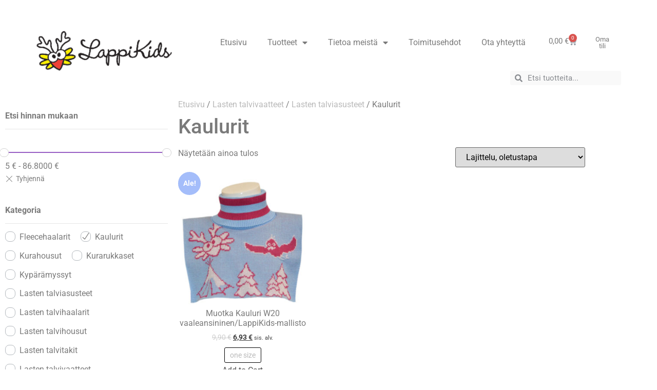

--- FILE ---
content_type: text/html; charset=UTF-8
request_url: https://lappikids.com/tuote-osasto/talvi/lasten-talviasusteet/kaulurit/
body_size: 23796
content:
<!doctype html>
<html lang="fi">
<head>
	<meta charset="UTF-8">
	<meta name="viewport" content="width=device-width, initial-scale=1">
	<link rel="profile" href="https://gmpg.org/xfn/11">
	<title>Kaulurit &#8211; LappiKids</title>
<meta name='robots' content='max-image-preview:large' />
<!-- Google tag (gtag.js) consent mode dataLayer added by Site Kit -->
<script id="google_gtagjs-js-consent-mode-data-layer">
window.dataLayer = window.dataLayer || [];function gtag(){dataLayer.push(arguments);}
gtag('consent', 'default', {"ad_personalization":"denied","ad_storage":"denied","ad_user_data":"denied","analytics_storage":"denied","functionality_storage":"denied","security_storage":"denied","personalization_storage":"denied","region":["AT","BE","BG","CH","CY","CZ","DE","DK","EE","ES","FI","FR","GB","GR","HR","HU","IE","IS","IT","LI","LT","LU","LV","MT","NL","NO","PL","PT","RO","SE","SI","SK"],"wait_for_update":500});
window._googlesitekitConsentCategoryMap = {"statistics":["analytics_storage"],"marketing":["ad_storage","ad_user_data","ad_personalization"],"functional":["functionality_storage","security_storage"],"preferences":["personalization_storage"]};
window._googlesitekitConsents = {"ad_personalization":"denied","ad_storage":"denied","ad_user_data":"denied","analytics_storage":"denied","functionality_storage":"denied","security_storage":"denied","personalization_storage":"denied","region":["AT","BE","BG","CH","CY","CZ","DE","DK","EE","ES","FI","FR","GB","GR","HR","HU","IE","IS","IT","LI","LT","LU","LV","MT","NL","NO","PL","PT","RO","SE","SI","SK"],"wait_for_update":500};
</script>
<!-- End Google tag (gtag.js) consent mode dataLayer added by Site Kit -->
<link rel='dns-prefetch' href='//capi-automation.s3.us-east-2.amazonaws.com' />
<link rel='dns-prefetch' href='//www.googletagmanager.com' />
<link rel="alternate" type="application/rss+xml" title="LappiKids &raquo; syöte" href="https://lappikids.com/feed/" />
<link rel="alternate" type="application/rss+xml" title="LappiKids &raquo; kommenttien syöte" href="https://lappikids.com/comments/feed/" />
<link rel="alternate" type="application/rss+xml" title="Syöte: LappiKids &raquo; Kaulurit Osasto" href="https://lappikids.com/tuote-osasto/talvi/lasten-talviasusteet/kaulurit/feed/" />
<style id='wp-img-auto-sizes-contain-inline-css'>
img:is([sizes=auto i],[sizes^="auto," i]){contain-intrinsic-size:3000px 1500px}
/*# sourceURL=wp-img-auto-sizes-contain-inline-css */
</style>
<link rel='stylesheet' id='shipit-pickup-point-block-css' href='https://lappikids.com/wp-content/plugins/wb-shipit/includes/pickup_point_search_block/build/style-shipit-pickup-point-search.css?ver=2.4.1' media='all' />
<style id='wp-emoji-styles-inline-css'>

	img.wp-smiley, img.emoji {
		display: inline !important;
		border: none !important;
		box-shadow: none !important;
		height: 1em !important;
		width: 1em !important;
		margin: 0 0.07em !important;
		vertical-align: -0.1em !important;
		background: none !important;
		padding: 0 !important;
	}
/*# sourceURL=wp-emoji-styles-inline-css */
</style>
<link rel='stylesheet' id='wp-block-library-css' href='https://lappikids.com/wp-includes/css/dist/block-library/style.min.css?ver=6.9' media='all' />
<style id='global-styles-inline-css'>
:root{--wp--preset--aspect-ratio--square: 1;--wp--preset--aspect-ratio--4-3: 4/3;--wp--preset--aspect-ratio--3-4: 3/4;--wp--preset--aspect-ratio--3-2: 3/2;--wp--preset--aspect-ratio--2-3: 2/3;--wp--preset--aspect-ratio--16-9: 16/9;--wp--preset--aspect-ratio--9-16: 9/16;--wp--preset--color--black: #000000;--wp--preset--color--cyan-bluish-gray: #abb8c3;--wp--preset--color--white: #ffffff;--wp--preset--color--pale-pink: #f78da7;--wp--preset--color--vivid-red: #cf2e2e;--wp--preset--color--luminous-vivid-orange: #ff6900;--wp--preset--color--luminous-vivid-amber: #fcb900;--wp--preset--color--light-green-cyan: #7bdcb5;--wp--preset--color--vivid-green-cyan: #00d084;--wp--preset--color--pale-cyan-blue: #8ed1fc;--wp--preset--color--vivid-cyan-blue: #0693e3;--wp--preset--color--vivid-purple: #9b51e0;--wp--preset--gradient--vivid-cyan-blue-to-vivid-purple: linear-gradient(135deg,rgb(6,147,227) 0%,rgb(155,81,224) 100%);--wp--preset--gradient--light-green-cyan-to-vivid-green-cyan: linear-gradient(135deg,rgb(122,220,180) 0%,rgb(0,208,130) 100%);--wp--preset--gradient--luminous-vivid-amber-to-luminous-vivid-orange: linear-gradient(135deg,rgb(252,185,0) 0%,rgb(255,105,0) 100%);--wp--preset--gradient--luminous-vivid-orange-to-vivid-red: linear-gradient(135deg,rgb(255,105,0) 0%,rgb(207,46,46) 100%);--wp--preset--gradient--very-light-gray-to-cyan-bluish-gray: linear-gradient(135deg,rgb(238,238,238) 0%,rgb(169,184,195) 100%);--wp--preset--gradient--cool-to-warm-spectrum: linear-gradient(135deg,rgb(74,234,220) 0%,rgb(151,120,209) 20%,rgb(207,42,186) 40%,rgb(238,44,130) 60%,rgb(251,105,98) 80%,rgb(254,248,76) 100%);--wp--preset--gradient--blush-light-purple: linear-gradient(135deg,rgb(255,206,236) 0%,rgb(152,150,240) 100%);--wp--preset--gradient--blush-bordeaux: linear-gradient(135deg,rgb(254,205,165) 0%,rgb(254,45,45) 50%,rgb(107,0,62) 100%);--wp--preset--gradient--luminous-dusk: linear-gradient(135deg,rgb(255,203,112) 0%,rgb(199,81,192) 50%,rgb(65,88,208) 100%);--wp--preset--gradient--pale-ocean: linear-gradient(135deg,rgb(255,245,203) 0%,rgb(182,227,212) 50%,rgb(51,167,181) 100%);--wp--preset--gradient--electric-grass: linear-gradient(135deg,rgb(202,248,128) 0%,rgb(113,206,126) 100%);--wp--preset--gradient--midnight: linear-gradient(135deg,rgb(2,3,129) 0%,rgb(40,116,252) 100%);--wp--preset--font-size--small: 13px;--wp--preset--font-size--medium: 20px;--wp--preset--font-size--large: 36px;--wp--preset--font-size--x-large: 42px;--wp--preset--spacing--20: 0.44rem;--wp--preset--spacing--30: 0.67rem;--wp--preset--spacing--40: 1rem;--wp--preset--spacing--50: 1.5rem;--wp--preset--spacing--60: 2.25rem;--wp--preset--spacing--70: 3.38rem;--wp--preset--spacing--80: 5.06rem;--wp--preset--shadow--natural: 6px 6px 9px rgba(0, 0, 0, 0.2);--wp--preset--shadow--deep: 12px 12px 50px rgba(0, 0, 0, 0.4);--wp--preset--shadow--sharp: 6px 6px 0px rgba(0, 0, 0, 0.2);--wp--preset--shadow--outlined: 6px 6px 0px -3px rgb(255, 255, 255), 6px 6px rgb(0, 0, 0);--wp--preset--shadow--crisp: 6px 6px 0px rgb(0, 0, 0);}:root { --wp--style--global--content-size: 800px;--wp--style--global--wide-size: 1200px; }:where(body) { margin: 0; }.wp-site-blocks > .alignleft { float: left; margin-right: 2em; }.wp-site-blocks > .alignright { float: right; margin-left: 2em; }.wp-site-blocks > .aligncenter { justify-content: center; margin-left: auto; margin-right: auto; }:where(.wp-site-blocks) > * { margin-block-start: 24px; margin-block-end: 0; }:where(.wp-site-blocks) > :first-child { margin-block-start: 0; }:where(.wp-site-blocks) > :last-child { margin-block-end: 0; }:root { --wp--style--block-gap: 24px; }:root :where(.is-layout-flow) > :first-child{margin-block-start: 0;}:root :where(.is-layout-flow) > :last-child{margin-block-end: 0;}:root :where(.is-layout-flow) > *{margin-block-start: 24px;margin-block-end: 0;}:root :where(.is-layout-constrained) > :first-child{margin-block-start: 0;}:root :where(.is-layout-constrained) > :last-child{margin-block-end: 0;}:root :where(.is-layout-constrained) > *{margin-block-start: 24px;margin-block-end: 0;}:root :where(.is-layout-flex){gap: 24px;}:root :where(.is-layout-grid){gap: 24px;}.is-layout-flow > .alignleft{float: left;margin-inline-start: 0;margin-inline-end: 2em;}.is-layout-flow > .alignright{float: right;margin-inline-start: 2em;margin-inline-end: 0;}.is-layout-flow > .aligncenter{margin-left: auto !important;margin-right: auto !important;}.is-layout-constrained > .alignleft{float: left;margin-inline-start: 0;margin-inline-end: 2em;}.is-layout-constrained > .alignright{float: right;margin-inline-start: 2em;margin-inline-end: 0;}.is-layout-constrained > .aligncenter{margin-left: auto !important;margin-right: auto !important;}.is-layout-constrained > :where(:not(.alignleft):not(.alignright):not(.alignfull)){max-width: var(--wp--style--global--content-size);margin-left: auto !important;margin-right: auto !important;}.is-layout-constrained > .alignwide{max-width: var(--wp--style--global--wide-size);}body .is-layout-flex{display: flex;}.is-layout-flex{flex-wrap: wrap;align-items: center;}.is-layout-flex > :is(*, div){margin: 0;}body .is-layout-grid{display: grid;}.is-layout-grid > :is(*, div){margin: 0;}body{padding-top: 0px;padding-right: 0px;padding-bottom: 0px;padding-left: 0px;}a:where(:not(.wp-element-button)){text-decoration: underline;}:root :where(.wp-element-button, .wp-block-button__link){background-color: #32373c;border-width: 0;color: #fff;font-family: inherit;font-size: inherit;font-style: inherit;font-weight: inherit;letter-spacing: inherit;line-height: inherit;padding-top: calc(0.667em + 2px);padding-right: calc(1.333em + 2px);padding-bottom: calc(0.667em + 2px);padding-left: calc(1.333em + 2px);text-decoration: none;text-transform: inherit;}.has-black-color{color: var(--wp--preset--color--black) !important;}.has-cyan-bluish-gray-color{color: var(--wp--preset--color--cyan-bluish-gray) !important;}.has-white-color{color: var(--wp--preset--color--white) !important;}.has-pale-pink-color{color: var(--wp--preset--color--pale-pink) !important;}.has-vivid-red-color{color: var(--wp--preset--color--vivid-red) !important;}.has-luminous-vivid-orange-color{color: var(--wp--preset--color--luminous-vivid-orange) !important;}.has-luminous-vivid-amber-color{color: var(--wp--preset--color--luminous-vivid-amber) !important;}.has-light-green-cyan-color{color: var(--wp--preset--color--light-green-cyan) !important;}.has-vivid-green-cyan-color{color: var(--wp--preset--color--vivid-green-cyan) !important;}.has-pale-cyan-blue-color{color: var(--wp--preset--color--pale-cyan-blue) !important;}.has-vivid-cyan-blue-color{color: var(--wp--preset--color--vivid-cyan-blue) !important;}.has-vivid-purple-color{color: var(--wp--preset--color--vivid-purple) !important;}.has-black-background-color{background-color: var(--wp--preset--color--black) !important;}.has-cyan-bluish-gray-background-color{background-color: var(--wp--preset--color--cyan-bluish-gray) !important;}.has-white-background-color{background-color: var(--wp--preset--color--white) !important;}.has-pale-pink-background-color{background-color: var(--wp--preset--color--pale-pink) !important;}.has-vivid-red-background-color{background-color: var(--wp--preset--color--vivid-red) !important;}.has-luminous-vivid-orange-background-color{background-color: var(--wp--preset--color--luminous-vivid-orange) !important;}.has-luminous-vivid-amber-background-color{background-color: var(--wp--preset--color--luminous-vivid-amber) !important;}.has-light-green-cyan-background-color{background-color: var(--wp--preset--color--light-green-cyan) !important;}.has-vivid-green-cyan-background-color{background-color: var(--wp--preset--color--vivid-green-cyan) !important;}.has-pale-cyan-blue-background-color{background-color: var(--wp--preset--color--pale-cyan-blue) !important;}.has-vivid-cyan-blue-background-color{background-color: var(--wp--preset--color--vivid-cyan-blue) !important;}.has-vivid-purple-background-color{background-color: var(--wp--preset--color--vivid-purple) !important;}.has-black-border-color{border-color: var(--wp--preset--color--black) !important;}.has-cyan-bluish-gray-border-color{border-color: var(--wp--preset--color--cyan-bluish-gray) !important;}.has-white-border-color{border-color: var(--wp--preset--color--white) !important;}.has-pale-pink-border-color{border-color: var(--wp--preset--color--pale-pink) !important;}.has-vivid-red-border-color{border-color: var(--wp--preset--color--vivid-red) !important;}.has-luminous-vivid-orange-border-color{border-color: var(--wp--preset--color--luminous-vivid-orange) !important;}.has-luminous-vivid-amber-border-color{border-color: var(--wp--preset--color--luminous-vivid-amber) !important;}.has-light-green-cyan-border-color{border-color: var(--wp--preset--color--light-green-cyan) !important;}.has-vivid-green-cyan-border-color{border-color: var(--wp--preset--color--vivid-green-cyan) !important;}.has-pale-cyan-blue-border-color{border-color: var(--wp--preset--color--pale-cyan-blue) !important;}.has-vivid-cyan-blue-border-color{border-color: var(--wp--preset--color--vivid-cyan-blue) !important;}.has-vivid-purple-border-color{border-color: var(--wp--preset--color--vivid-purple) !important;}.has-vivid-cyan-blue-to-vivid-purple-gradient-background{background: var(--wp--preset--gradient--vivid-cyan-blue-to-vivid-purple) !important;}.has-light-green-cyan-to-vivid-green-cyan-gradient-background{background: var(--wp--preset--gradient--light-green-cyan-to-vivid-green-cyan) !important;}.has-luminous-vivid-amber-to-luminous-vivid-orange-gradient-background{background: var(--wp--preset--gradient--luminous-vivid-amber-to-luminous-vivid-orange) !important;}.has-luminous-vivid-orange-to-vivid-red-gradient-background{background: var(--wp--preset--gradient--luminous-vivid-orange-to-vivid-red) !important;}.has-very-light-gray-to-cyan-bluish-gray-gradient-background{background: var(--wp--preset--gradient--very-light-gray-to-cyan-bluish-gray) !important;}.has-cool-to-warm-spectrum-gradient-background{background: var(--wp--preset--gradient--cool-to-warm-spectrum) !important;}.has-blush-light-purple-gradient-background{background: var(--wp--preset--gradient--blush-light-purple) !important;}.has-blush-bordeaux-gradient-background{background: var(--wp--preset--gradient--blush-bordeaux) !important;}.has-luminous-dusk-gradient-background{background: var(--wp--preset--gradient--luminous-dusk) !important;}.has-pale-ocean-gradient-background{background: var(--wp--preset--gradient--pale-ocean) !important;}.has-electric-grass-gradient-background{background: var(--wp--preset--gradient--electric-grass) !important;}.has-midnight-gradient-background{background: var(--wp--preset--gradient--midnight) !important;}.has-small-font-size{font-size: var(--wp--preset--font-size--small) !important;}.has-medium-font-size{font-size: var(--wp--preset--font-size--medium) !important;}.has-large-font-size{font-size: var(--wp--preset--font-size--large) !important;}.has-x-large-font-size{font-size: var(--wp--preset--font-size--x-large) !important;}
:root :where(.wp-block-pullquote){font-size: 1.5em;line-height: 1.6;}
/*# sourceURL=global-styles-inline-css */
</style>
<link rel='stylesheet' id='dashicons-css' href='https://lappikids.com/wp-includes/css/dashicons.min.css?ver=6.9' media='all' />
<link rel='stylesheet' id='rmp-menu-styles-css' href='https://lappikids.com/wp-content/uploads/rmp-menu/css/rmp-menu.css?ver=14.16.13' media='all' />
<link rel='stylesheet' id='woocommerce_shipit_profrontend_css-css' href='https://lappikids.com/wp-content/plugins/wb-shipit/assets/css/frontend.min.css?ver=1.0.0' media='all' />
<link rel='stylesheet' id='woocommerce_shipit_propickup-point-search-v2-css-css' href='https://lappikids.com/wp-content/plugins/wb-shipit/includes/pickup_point_search/dist/index.css?ver=1.0.0' media='all' />
<link rel='stylesheet' id='woocommerce-layout-css' href='https://lappikids.com/wp-content/plugins/woocommerce/assets/css/woocommerce-layout.css?ver=10.4.3' media='all' />
<link rel='stylesheet' id='woocommerce-smallscreen-css' href='https://lappikids.com/wp-content/plugins/woocommerce/assets/css/woocommerce-smallscreen.css?ver=10.4.3' media='only screen and (max-width: 768px)' />
<link rel='stylesheet' id='woocommerce-general-css' href='https://lappikids.com/wp-content/plugins/woocommerce/assets/css/woocommerce.css?ver=10.4.3' media='all' />
<style id='woocommerce-inline-inline-css'>
.woocommerce form .form-row .required { visibility: hidden; }
/*# sourceURL=woocommerce-inline-inline-css */
</style>
<link rel='stylesheet' id='cfvsw_swatches_product-css' href='https://lappikids.com/wp-content/plugins/variation-swatches-woo/assets/css/swatches.css?ver=1.0.13' media='all' />
<style id='cfvsw_swatches_product-inline-css'>
.cfvsw-tooltip{background:#f8e71c;color:#d0021b;} .cfvsw-tooltip:before{background:#f8e71c;}:root {--cfvsw-swatches-font-size: 14px;--cfvsw-swatches-border-color: #000000;--cfvsw-swatches-border-color-hover: #00000080;--cfvsw-swatches-border-width: 1px;--cfvsw-swatches-tooltip-font-size: 14px;}
/*# sourceURL=cfvsw_swatches_product-inline-css */
</style>
<link rel='stylesheet' id='hello-elementor-css' href='https://lappikids.com/wp-content/themes/hello-elementor/assets/css/reset.css?ver=3.4.5' media='all' />
<link rel='stylesheet' id='hello-elementor-theme-style-css' href='https://lappikids.com/wp-content/themes/hello-elementor/assets/css/theme.css?ver=3.4.5' media='all' />
<link rel='stylesheet' id='hello-elementor-header-footer-css' href='https://lappikids.com/wp-content/themes/hello-elementor/assets/css/header-footer.css?ver=3.4.5' media='all' />
<link rel='stylesheet' id='elementor-frontend-css' href='https://lappikids.com/wp-content/plugins/elementor/assets/css/frontend.min.css?ver=3.34.2' media='all' />
<link rel='stylesheet' id='elementor-post-6221-css' href='https://lappikids.com/wp-content/uploads/elementor/css/post-6221.css?ver=1769053982' media='all' />
<link rel='stylesheet' id='e-animation-grow-css' href='https://lappikids.com/wp-content/plugins/elementor/assets/lib/animations/styles/e-animation-grow.min.css?ver=3.34.2' media='all' />
<link rel='stylesheet' id='widget-image-css' href='https://lappikids.com/wp-content/plugins/elementor/assets/css/widget-image.min.css?ver=3.34.2' media='all' />
<link rel='stylesheet' id='widget-nav-menu-css' href='https://lappikids.com/wp-content/plugins/elementor-pro/assets/css/widget-nav-menu.min.css?ver=3.34.1' media='all' />
<link rel='stylesheet' id='widget-woocommerce-menu-cart-css' href='https://lappikids.com/wp-content/plugins/elementor-pro/assets/css/widget-woocommerce-menu-cart.min.css?ver=3.34.1' media='all' />
<link rel='stylesheet' id='widget-search-form-css' href='https://lappikids.com/wp-content/plugins/elementor-pro/assets/css/widget-search-form.min.css?ver=3.34.1' media='all' />
<link rel='stylesheet' id='elementor-icons-shared-0-css' href='https://lappikids.com/wp-content/plugins/elementor/assets/lib/font-awesome/css/fontawesome.min.css?ver=5.15.3' media='all' />
<link rel='stylesheet' id='elementor-icons-fa-solid-css' href='https://lappikids.com/wp-content/plugins/elementor/assets/lib/font-awesome/css/solid.min.css?ver=5.15.3' media='all' />
<link rel='stylesheet' id='widget-heading-css' href='https://lappikids.com/wp-content/plugins/elementor/assets/css/widget-heading.min.css?ver=3.34.2' media='all' />
<link rel='stylesheet' id='widget-social-icons-css' href='https://lappikids.com/wp-content/plugins/elementor/assets/css/widget-social-icons.min.css?ver=3.34.2' media='all' />
<link rel='stylesheet' id='e-apple-webkit-css' href='https://lappikids.com/wp-content/plugins/elementor/assets/css/conditionals/apple-webkit.min.css?ver=3.34.2' media='all' />
<link rel='stylesheet' id='widget-woocommerce-products-css' href='https://lappikids.com/wp-content/plugins/elementor-pro/assets/css/widget-woocommerce-products.min.css?ver=3.34.1' media='all' />
<link rel='stylesheet' id='widget-woocommerce-products-archive-css' href='https://lappikids.com/wp-content/plugins/elementor-pro/assets/css/widget-woocommerce-products-archive.min.css?ver=3.34.1' media='all' />
<link rel='stylesheet' id='elementor-icons-css' href='https://lappikids.com/wp-content/plugins/elementor/assets/lib/eicons/css/elementor-icons.min.css?ver=5.46.0' media='all' />
<link rel='stylesheet' id='elementor-post-16866-css' href='https://lappikids.com/wp-content/uploads/elementor/css/post-16866.css?ver=1769053983' media='all' />
<link rel='stylesheet' id='elementor-post-16859-css' href='https://lappikids.com/wp-content/uploads/elementor/css/post-16859.css?ver=1769053983' media='all' />
<link rel='stylesheet' id='elementor-post-6279-css' href='https://lappikids.com/wp-content/uploads/elementor/css/post-6279.css?ver=1769053984' media='all' />
<link rel='stylesheet' id='e-woocommerce-notices-css' href='https://lappikids.com/wp-content/plugins/elementor-pro/assets/css/woocommerce-notices.min.css?ver=3.34.1' media='all' />
<link rel='stylesheet' id='elementor-gf-local-roboto-css' href='https://lappikids.com/wp-content/uploads/elementor/google-fonts/css/roboto.css?ver=1742270564' media='all' />
<link rel='stylesheet' id='elementor-gf-local-robotoslab-css' href='https://lappikids.com/wp-content/uploads/elementor/google-fonts/css/robotoslab.css?ver=1742270566' media='all' />
<link rel='stylesheet' id='elementor-gf-local-anton-css' href='https://lappikids.com/wp-content/uploads/elementor/google-fonts/css/anton.css?ver=1742270566' media='all' />
<link rel='stylesheet' id='elementor-icons-fa-brands-css' href='https://lappikids.com/wp-content/plugins/elementor/assets/lib/font-awesome/css/brands.min.css?ver=5.15.3' media='all' />
<script type="text/template" id="tmpl-variation-template">
	<div class="woocommerce-variation-description">{{{ data.variation.variation_description }}}</div>
	<div class="woocommerce-variation-price">{{{ data.variation.price_html }}}</div>
	<div class="woocommerce-variation-availability">{{{ data.variation.availability_html }}}</div>
</script>
<script type="text/template" id="tmpl-unavailable-variation-template">
	<p role="alert">Pahoittelemme, tämä tuote ei ole saatavilla. Ole hyvä, valitse eri tavalla.</p>
</script>
<script src="https://lappikids.com/wp-includes/js/jquery/jquery.min.js?ver=3.7.1" id="jquery-core-js"></script>
<script src="https://lappikids.com/wp-includes/js/jquery/jquery-migrate.min.js?ver=3.4.1" id="jquery-migrate-js"></script>
<script src="https://lappikids.com/wp-content/plugins/woocommerce/assets/js/jquery-blockui/jquery.blockUI.min.js?ver=2.7.0-wc.10.4.3" id="wc-jquery-blockui-js" data-wp-strategy="defer"></script>
<script id="wc-add-to-cart-js-extra">
var wc_add_to_cart_params = {"ajax_url":"/wp-admin/admin-ajax.php","wc_ajax_url":"/?wc-ajax=%%endpoint%%","i18n_view_cart":"N\u00e4yt\u00e4 ostoskori","cart_url":"https://lappikids.com/ostoskori/","is_cart":"","cart_redirect_after_add":"no"};
//# sourceURL=wc-add-to-cart-js-extra
</script>
<script src="https://lappikids.com/wp-content/plugins/woocommerce/assets/js/frontend/add-to-cart.min.js?ver=10.4.3" id="wc-add-to-cart-js" defer data-wp-strategy="defer"></script>
<script src="https://lappikids.com/wp-content/plugins/woocommerce/assets/js/js-cookie/js.cookie.min.js?ver=2.1.4-wc.10.4.3" id="wc-js-cookie-js" data-wp-strategy="defer"></script>
<script src="https://lappikids.com/wp-includes/js/underscore.min.js?ver=1.13.7" id="underscore-js"></script>
<script id="wp-util-js-extra">
var _wpUtilSettings = {"ajax":{"url":"/wp-admin/admin-ajax.php"}};
//# sourceURL=wp-util-js-extra
</script>
<script src="https://lappikids.com/wp-includes/js/wp-util.min.js?ver=6.9" id="wp-util-js"></script>

<!-- Google tag (gtag.js) snippet added by Site Kit -->
<!-- Google Analytics snippet added by Site Kit -->
<script src="https://www.googletagmanager.com/gtag/js?id=GT-WV8FNXD" id="google_gtagjs-js" async></script>
<script id="google_gtagjs-js-after">
window.dataLayer = window.dataLayer || [];function gtag(){dataLayer.push(arguments);}
gtag("set","linker",{"domains":["lappikids.com"]});
gtag("js", new Date());
gtag("set", "developer_id.dZTNiMT", true);
gtag("config", "GT-WV8FNXD");
 window._googlesitekit = window._googlesitekit || {}; window._googlesitekit.throttledEvents = []; window._googlesitekit.gtagEvent = (name, data) => { var key = JSON.stringify( { name, data } ); if ( !! window._googlesitekit.throttledEvents[ key ] ) { return; } window._googlesitekit.throttledEvents[ key ] = true; setTimeout( () => { delete window._googlesitekit.throttledEvents[ key ]; }, 5 ); gtag( "event", name, { ...data, event_source: "site-kit" } ); }; 
//# sourceURL=google_gtagjs-js-after
</script>
<link rel="https://api.w.org/" href="https://lappikids.com/wp-json/" /><link rel="alternate" title="JSON" type="application/json" href="https://lappikids.com/wp-json/wp/v2/product_cat/157" /><link rel="EditURI" type="application/rsd+xml" title="RSD" href="https://lappikids.com/xmlrpc.php?rsd" />
<meta name="generator" content="WordPress 6.9" />
<meta name="generator" content="WooCommerce 10.4.3" />
<meta name="generator" content="Site Kit by Google 1.170.0" />            <style type="text/css">
                .paytrail-provider-group {
                    background-color: #ebebeb !important;
                    color: #515151 !important;
                }
                .paytrail-provider-group.selected {
                    background-color: #33798d !important;
                    color: #ffffff !important;
                }
                .paytrail-provider-group.selected div {
                    color: #ffffff !important;
                }
                .paytrail-provider-group:hover {
                    background-color: #d0d0d0 !important;
                    color: #515151 !important;
                }
                .paytrail-provider-group.selected:hover {
                    background-color: #33798d !important;
                    color: #ffffff !important;
                }
                .woocommerce-checkout #payment .paytrail-woocommerce-payment-fields--list-item--input:checked+.paytrail-woocommerce-payment-fields--list-item--wrapper, .woocommerce-checkout #payment .paytrail-woocommerce-payment-fields--list-item:hover .paytrail-woocommerce-payment-fields--list-item--wrapper {
                    border: 2px solid #33798d !important;
                }
                .woocommerce-checkout #payment ul.payment_methods li.paytrail-woocommerce-payment-fields--list-item .paytrail-woocommerce-payment-fields--list-item--wrapper:hover {
                    border: 2px solid #5399ad !important;
                }
            </style>
        	<noscript><style>.woocommerce-product-gallery{ opacity: 1 !important; }</style></noscript>
	<meta name="google-site-verification" content="fYOsONoqPex0gjyLK1CKB1UoWvYO6fSZtSNz261fTpc">			<script  type="text/javascript">
				!function(f,b,e,v,n,t,s){if(f.fbq)return;n=f.fbq=function(){n.callMethod?
					n.callMethod.apply(n,arguments):n.queue.push(arguments)};if(!f._fbq)f._fbq=n;
					n.push=n;n.loaded=!0;n.version='2.0';n.queue=[];t=b.createElement(e);t.async=!0;
					t.src=v;s=b.getElementsByTagName(e)[0];s.parentNode.insertBefore(t,s)}(window,
					document,'script','https://connect.facebook.net/en_US/fbevents.js');
			</script>
			<!-- WooCommerce Facebook Integration Begin -->
			<script  type="text/javascript">

				fbq('init', '1876953469312761', {}, {
    "agent": "woocommerce_0-10.4.3-3.5.15"
});

				document.addEventListener( 'DOMContentLoaded', function() {
					// Insert placeholder for events injected when a product is added to the cart through AJAX.
					document.body.insertAdjacentHTML( 'beforeend', '<div class=\"wc-facebook-pixel-event-placeholder\"></div>' );
				}, false );

			</script>
			<!-- WooCommerce Facebook Integration End -->
						<style>
				.e-con.e-parent:nth-of-type(n+4):not(.e-lazyloaded):not(.e-no-lazyload),
				.e-con.e-parent:nth-of-type(n+4):not(.e-lazyloaded):not(.e-no-lazyload) * {
					background-image: none !important;
				}
				@media screen and (max-height: 1024px) {
					.e-con.e-parent:nth-of-type(n+3):not(.e-lazyloaded):not(.e-no-lazyload),
					.e-con.e-parent:nth-of-type(n+3):not(.e-lazyloaded):not(.e-no-lazyload) * {
						background-image: none !important;
					}
				}
				@media screen and (max-height: 640px) {
					.e-con.e-parent:nth-of-type(n+2):not(.e-lazyloaded):not(.e-no-lazyload),
					.e-con.e-parent:nth-of-type(n+2):not(.e-lazyloaded):not(.e-no-lazyload) * {
						background-image: none !important;
					}
				}
			</style>
			<link rel="icon" href="https://lappikids.com/wp-content/uploads/2022/08/Fagelporo-ico-50x50.jpg" sizes="32x32" />
<link rel="icon" href="https://lappikids.com/wp-content/uploads/2022/08/Fagelporo-ico.jpg" sizes="192x192" />
<link rel="apple-touch-icon" href="https://lappikids.com/wp-content/uploads/2022/08/Fagelporo-ico.jpg" />
<meta name="msapplication-TileImage" content="https://lappikids.com/wp-content/uploads/2022/08/Fagelporo-ico.jpg" />
</head>
<body class="archive tax-product_cat term-kaulurit term-157 wp-custom-logo wp-embed-responsive wp-theme-hello-elementor theme-hello-elementor woocommerce woocommerce-page woocommerce-no-js hello-elementor-default e-wc-message-notice elementor-page-6279 elementor-default elementor-template-full-width elementor-kit-6221">

			<button type="button"  aria-controls="rmp-container-6017" aria-label="Menu Trigger" id="rmp_menu_trigger-6017"  class="rmp_menu_trigger rmp-menu-trigger-boring">
								<span class="rmp-trigger-box">
									<span class="responsive-menu-pro-inner"></span>
								</span>
					</button>
						<div id="rmp-container-6017" class="rmp-container rmp-container rmp-slide-left">
							<div id="rmp-menu-title-6017" class="rmp-menu-title">
									<span class="rmp-menu-title-link">
										<span>LappiKids menu</span>					</span>
							</div>
			<div id="rmp-menu-wrap-6017" class="rmp-menu-wrap"><ul id="rmp-menu-6017" class="rmp-menu" role="menubar" aria-label="Mobile Menu"><li id="rmp-menu-item-6553" class=" menu-item menu-item-type-post_type menu-item-object-page menu-item-home rmp-menu-item rmp-menu-top-level-item" role="none"><a  href="https://lappikids.com/"  class="rmp-menu-item-link"  role="menuitem"  >Etusivu</a></li><li id="rmp-menu-item-16984" class=" menu-item menu-item-type-post_type menu-item-object-page current-menu-ancestor current_page_ancestor menu-item-has-children rmp-menu-item rmp-menu-item-current-ancestor rmp-menu-item-has-children rmp-menu-top-level-item" role="none"><a  href="https://lappikids.com/tuotteet/"  class="rmp-menu-item-link"  role="menuitem"  >Tuotteet<div class="rmp-menu-subarrow rmp-menu-subarrow-active">▲</div></a><ul aria-label="Tuotteet"
            role="menu" data-depth="2"
            class="rmp-submenu rmp-submenu-depth-1 rmp-submenu-open"><li id="rmp-menu-item-6561" class=" menu-item menu-item-type-taxonomy menu-item-object-product_cat current-product_cat-ancestor menu-item-has-children rmp-menu-item rmp-menu-item-has-children rmp-menu-sub-level-item" role="none"><a  href="https://lappikids.com/tuote-osasto/talvi/"  class="rmp-menu-item-link"  role="menuitem"  >Lasten talvivaatteet<div class="rmp-menu-subarrow">▼</div></a><ul aria-label="Lasten talvivaatteet"
            role="menu" data-depth="3"
            class="rmp-submenu rmp-submenu-depth-2"><li id="rmp-menu-item-6580" class=" menu-item menu-item-type-taxonomy menu-item-object-product_cat rmp-menu-item rmp-menu-sub-level-item" role="none"><a  href="https://lappikids.com/tuote-osasto/talvi/lasten-talvihaalarit/"  class="rmp-menu-item-link"  role="menuitem"  >Lasten talvihaalarit</a></li><li id="rmp-menu-item-6581" class=" menu-item menu-item-type-taxonomy menu-item-object-product_cat rmp-menu-item rmp-menu-sub-level-item" role="none"><a  href="https://lappikids.com/tuote-osasto/talvi/lasten-talvihousut/"  class="rmp-menu-item-link"  role="menuitem"  >Lasten talvihousut</a></li><li id="rmp-menu-item-6562" class=" menu-item menu-item-type-taxonomy menu-item-object-product_cat rmp-menu-item rmp-menu-sub-level-item" role="none"><a  href="https://lappikids.com/tuote-osasto/talvi/lasten-talvitakit/"  class="rmp-menu-item-link"  role="menuitem"  >Lasten talvitakit</a></li></ul></li><li id="rmp-menu-item-6563" class=" menu-item menu-item-type-taxonomy menu-item-object-product_cat current-product_cat-ancestor current-menu-ancestor current-menu-parent current-product_cat-parent menu-item-has-children rmp-menu-item rmp-menu-item-current-ancestor rmp-menu-item-current-parent rmp-menu-item-has-children rmp-menu-sub-level-item" role="none"><a  href="https://lappikids.com/tuote-osasto/talvi/lasten-talviasusteet/"  class="rmp-menu-item-link"  role="menuitem"  >Lasten talviasusteet<div class="rmp-menu-subarrow rmp-menu-subarrow-active">▲</div></a><ul aria-label="Lasten talviasusteet"
            role="menu" data-depth="3"
            class="rmp-submenu rmp-submenu-depth-2 rmp-submenu-open"><li id="rmp-menu-item-6582" class=" menu-item menu-item-type-taxonomy menu-item-object-product_cat rmp-menu-item rmp-menu-sub-level-item" role="none"><a  href="https://lappikids.com/tuote-osasto/talvi/lasten-talviasusteet/rukkaset/"  class="rmp-menu-item-link"  role="menuitem"  >Rukkaset</a></li><li id="rmp-menu-item-6584" class=" menu-item menu-item-type-taxonomy menu-item-object-product_cat current-menu-item rmp-menu-item rmp-menu-current-item rmp-menu-sub-level-item" role="none"><a  href="https://lappikids.com/tuote-osasto/talvi/lasten-talviasusteet/kaulurit/"  class="rmp-menu-item-link"  role="menuitem"  >Kaulurit</a></li><li id="rmp-menu-item-6583" class=" menu-item menu-item-type-taxonomy menu-item-object-product_cat rmp-menu-item rmp-menu-sub-level-item" role="none"><a  href="https://lappikids.com/tuote-osasto/talvi/lasten-talviasusteet/karvalakit/"  class="rmp-menu-item-link"  role="menuitem"  >Karvalakit</a></li><li id="rmp-menu-item-6585" class=" menu-item menu-item-type-taxonomy menu-item-object-product_cat rmp-menu-item rmp-menu-sub-level-item" role="none"><a  href="https://lappikids.com/tuote-osasto/talvi/lasten-talviasusteet/talvipipot/"  class="rmp-menu-item-link"  role="menuitem"  >Talvipipot</a></li><li id="rmp-menu-item-6564" class=" menu-item menu-item-type-taxonomy menu-item-object-product_cat rmp-menu-item rmp-menu-sub-level-item" role="none"><a  href="https://lappikids.com/tuote-osasto/talvi/lasten-talviasusteet/kyparamyssyt/"  class="rmp-menu-item-link"  role="menuitem"  >Kypärämyssyt</a></li></ul></li><li id="rmp-menu-item-6576" class=" menu-item menu-item-type-taxonomy menu-item-object-product_cat menu-item-has-children rmp-menu-item rmp-menu-item-has-children rmp-menu-sub-level-item" role="none"><a  href="https://lappikids.com/tuote-osasto/talvi/vauvatuotteet-talvi/"  class="rmp-menu-item-link"  role="menuitem"  >Vauvatuotteet Talvi<div class="rmp-menu-subarrow">▼</div></a><ul aria-label="Vauvatuotteet Talvi"
            role="menu" data-depth="3"
            class="rmp-submenu rmp-submenu-depth-2"><li id="rmp-menu-item-6578" class=" menu-item menu-item-type-taxonomy menu-item-object-product_cat rmp-menu-item rmp-menu-sub-level-item" role="none"><a  href="https://lappikids.com/tuote-osasto/talvi/vauvatuotteet-talvi/vauvahaalarit/"  class="rmp-menu-item-link"  role="menuitem"  >Vauvahaalarit</a></li><li id="rmp-menu-item-6577" class=" menu-item menu-item-type-taxonomy menu-item-object-product_cat rmp-menu-item rmp-menu-sub-level-item" role="none"><a  href="https://lappikids.com/tuote-osasto/talvi/vauvatuotteet-talvi/makuupussit/"  class="rmp-menu-item-link"  role="menuitem"  >Makuupussit</a></li></ul></li><li id="rmp-menu-item-6565" class=" menu-item menu-item-type-taxonomy menu-item-object-product_cat menu-item-has-children rmp-menu-item rmp-menu-item-has-children rmp-menu-sub-level-item" role="none"><a  href="https://lappikids.com/tuote-osasto/valikausi/"  class="rmp-menu-item-link"  role="menuitem"  >Lasten välikausivaatteet<div class="rmp-menu-subarrow">▼</div></a><ul aria-label="Lasten välikausivaatteet"
            role="menu" data-depth="3"
            class="rmp-submenu rmp-submenu-depth-2"><li id="rmp-menu-item-6579" class=" menu-item menu-item-type-taxonomy menu-item-object-product_cat rmp-menu-item rmp-menu-sub-level-item" role="none"><a  href="https://lappikids.com/tuote-osasto/valikausi/lasten-valikausihaalarit/"  class="rmp-menu-item-link"  role="menuitem"  >Lasten välikausihaalarit</a></li><li id="rmp-menu-item-6575" class=" menu-item menu-item-type-taxonomy menu-item-object-product_cat rmp-menu-item rmp-menu-sub-level-item" role="none"><a  href="https://lappikids.com/tuote-osasto/valikausi/lasten-valikausihousut/"  class="rmp-menu-item-link"  role="menuitem"  >Lasten välikausihousut</a></li><li id="rmp-menu-item-6567" class=" menu-item menu-item-type-taxonomy menu-item-object-product_cat rmp-menu-item rmp-menu-sub-level-item" role="none"><a  href="https://lappikids.com/tuote-osasto/valikausi/lasten-valikausitakit/"  class="rmp-menu-item-link"  role="menuitem"  >Lasten välikausitakit</a></li><li id="rmp-menu-item-6566" class=" menu-item menu-item-type-taxonomy menu-item-object-product_cat rmp-menu-item rmp-menu-sub-level-item" role="none"><a  href="https://lappikids.com/tuote-osasto/valikausi/kurahousut/"  class="rmp-menu-item-link"  role="menuitem"  >Kurahousut</a></li></ul></li><li id="rmp-menu-item-6568" class=" menu-item menu-item-type-taxonomy menu-item-object-product_cat menu-item-has-children rmp-menu-item rmp-menu-item-has-children rmp-menu-sub-level-item" role="none"><a  href="https://lappikids.com/tuote-osasto/valikausi/lasten-valikausiasusteet/"  class="rmp-menu-item-link"  role="menuitem"  >Lasten välikausiasusteet<div class="rmp-menu-subarrow">▼</div></a><ul aria-label="Lasten välikausiasusteet"
            role="menu" data-depth="3"
            class="rmp-submenu rmp-submenu-depth-2"><li id="rmp-menu-item-6569" class=" menu-item menu-item-type-taxonomy menu-item-object-product_cat rmp-menu-item rmp-menu-sub-level-item" role="none"><a  href="https://lappikids.com/tuote-osasto/valikausi/lasten-valikausiasusteet/valikausirukkaset/"  class="rmp-menu-item-link"  role="menuitem"  >Välikausirukkaset</a></li><li id="rmp-menu-item-6570" class=" menu-item menu-item-type-taxonomy menu-item-object-product_cat rmp-menu-item rmp-menu-sub-level-item" role="none"><a  href="https://lappikids.com/tuote-osasto/valikausi/lasten-valikausiasusteet/kurarukkaset/"  class="rmp-menu-item-link"  role="menuitem"  >Kurarukkaset</a></li><li id="rmp-menu-item-6571" class=" menu-item menu-item-type-taxonomy menu-item-object-product_cat rmp-menu-item rmp-menu-sub-level-item" role="none"><a  href="https://lappikids.com/tuote-osasto/valikausi/lasten-valikausiasusteet/valikausipipot/"  class="rmp-menu-item-link"  role="menuitem"  >Välikausipipot</a></li></ul></li><li id="rmp-menu-item-6572" class=" menu-item menu-item-type-taxonomy menu-item-object-product_cat menu-item-has-children rmp-menu-item rmp-menu-item-has-children rmp-menu-sub-level-item" role="none"><a  href="https://lappikids.com/tuote-osasto/valikausi/vauvatuotteet-valikausi/"  class="rmp-menu-item-link"  role="menuitem"  >Vauvatuotteet välikausi<div class="rmp-menu-subarrow">▼</div></a><ul aria-label="Vauvatuotteet välikausi"
            role="menu" data-depth="3"
            class="rmp-submenu rmp-submenu-depth-2"><li id="rmp-menu-item-6573" class=" menu-item menu-item-type-taxonomy menu-item-object-product_cat rmp-menu-item rmp-menu-sub-level-item" role="none"><a  href="https://lappikids.com/tuote-osasto/valikausi/vauvatuotteet-valikausi/vauvojen-valikausihaalarit/"  class="rmp-menu-item-link"  role="menuitem"  >Vauvojen välikausihaalarit</a></li><li id="rmp-menu-item-6586" class=" menu-item menu-item-type-taxonomy menu-item-object-product_cat rmp-menu-item rmp-menu-sub-level-item" role="none"><a  href="https://lappikids.com/tuote-osasto/valikausi/fleecehaalarit/"  class="rmp-menu-item-link"  role="menuitem"  >Fleecehaalarit</a></li><li id="rmp-menu-item-6574" class=" menu-item menu-item-type-taxonomy menu-item-object-product_cat rmp-menu-item rmp-menu-sub-level-item" role="none"><a  href="https://lappikids.com/tuote-osasto/valikausi/vauvatuotteet-valikausi/vauvojen-makuupussit/"  class="rmp-menu-item-link"  role="menuitem"  >Vauvojen makuupussit</a></li></ul></li></ul></li><li id="rmp-menu-item-17039" class=" menu-item menu-item-type-post_type menu-item-object-page menu-item-has-children rmp-menu-item rmp-menu-item-has-children rmp-menu-top-level-item" role="none"><a  href="https://lappikids.com/tietoa-meista-lk/"  class="rmp-menu-item-link"  role="menuitem"  >Tietoa meistä<div class="rmp-menu-subarrow">▼</div></a><ul aria-label="Tietoa meistä"
            role="menu" data-depth="2"
            class="rmp-submenu rmp-submenu-depth-1"><li id="rmp-menu-item-17095" class=" menu-item menu-item-type-post_type menu-item-object-page rmp-menu-item rmp-menu-sub-level-item" role="none"><a  href="https://lappikids.com/ohjeet-ja-mittataulukko-lk/"  class="rmp-menu-item-link"  role="menuitem"  >Ohjeet ja mittataulukko</a></li></ul></li><li id="rmp-menu-item-6556" class=" menu-item menu-item-type-post_type menu-item-object-page rmp-menu-item rmp-menu-top-level-item" role="none"><a  href="https://lappikids.com/toimitusehdot/"  class="rmp-menu-item-link"  role="menuitem"  >Toimitusehdot</a></li><li id="rmp-menu-item-6552" class=" menu-item menu-item-type-post_type menu-item-object-page rmp-menu-item rmp-menu-top-level-item" role="none"><a  href="https://lappikids.com/ota-yhteytta-2/"  class="rmp-menu-item-link"  role="menuitem"  >Ota yhteyttä</a></li></ul></div>			<div id="rmp-search-box-6017" class="rmp-search-box">
					<form action="https://lappikids.com/" class="rmp-search-form" role="search">
						<input type="search" name="s" title="Search" placeholder="Search" class="rmp-search-box">
					</form>
				</div>
						</div>
			
<a class="skip-link screen-reader-text" href="#content">Mene sisältöön</a>

		<header data-elementor-type="header" data-elementor-id="16866" class="elementor elementor-16866 elementor-location-header" data-elementor-post-type="elementor_library">
			<div class="elementor-element elementor-element-2df9780b e-flex e-con-boxed e-con e-parent" data-id="2df9780b" data-element_type="container">
					<div class="e-con-inner">
				<div class="elementor-element elementor-element-3898522c elementor-hidden-tablet elementor-hidden-mobile elementor-widget elementor-widget-image" data-id="3898522c" data-element_type="widget" data-widget_type="image.default">
				<div class="elementor-widget-container">
																<a href="https://lappikids.com/">
							<img width="300" height="88" src="https://lappikids.com/wp-content/uploads/2024/03/LappiKids_240_LR-300x88.png" class="elementor-animation-grow attachment-medium size-medium wp-image-16869" alt="" srcset="https://lappikids.com/wp-content/uploads/2024/03/LappiKids_240_LR-300x88.png 300w, https://lappikids.com/wp-content/uploads/2024/03/LappiKids_240_LR.png 351w" sizes="(max-width: 300px) 100vw, 300px" />								</a>
															</div>
				</div>
				<div class="elementor-element elementor-element-4d5c2a37 elementor-nav-menu__align-end elementor-widget__width-initial elementor-hidden-tablet elementor-hidden-mobile elementor-nav-menu--dropdown-tablet elementor-nav-menu__text-align-aside elementor-nav-menu--toggle elementor-nav-menu--burger elementor-widget elementor-widget-nav-menu" data-id="4d5c2a37" data-element_type="widget" data-settings="{&quot;layout&quot;:&quot;horizontal&quot;,&quot;submenu_icon&quot;:{&quot;value&quot;:&quot;&lt;i class=\&quot;fas fa-caret-down\&quot; aria-hidden=\&quot;true\&quot;&gt;&lt;\/i&gt;&quot;,&quot;library&quot;:&quot;fa-solid&quot;},&quot;toggle&quot;:&quot;burger&quot;}" data-widget_type="nav-menu.default">
				<div class="elementor-widget-container">
								<nav aria-label="Menu" class="elementor-nav-menu--main elementor-nav-menu__container elementor-nav-menu--layout-horizontal e--pointer-background e--animation-fade">
				<ul id="menu-1-4d5c2a37" class="elementor-nav-menu"><li class="menu-item menu-item-type-post_type menu-item-object-page menu-item-home menu-item-6553"><a href="https://lappikids.com/" class="elementor-item">Etusivu</a></li>
<li class="menu-item menu-item-type-post_type menu-item-object-page current-menu-ancestor current_page_ancestor menu-item-has-children menu-item-16984"><a href="https://lappikids.com/tuotteet/" class="elementor-item">Tuotteet</a>
<ul class="sub-menu elementor-nav-menu--dropdown">
	<li class="menu-item menu-item-type-taxonomy menu-item-object-product_cat current-product_cat-ancestor menu-item-has-children menu-item-6561"><a href="https://lappikids.com/tuote-osasto/talvi/" class="elementor-sub-item">Lasten talvivaatteet</a>
	<ul class="sub-menu elementor-nav-menu--dropdown">
		<li class="menu-item menu-item-type-taxonomy menu-item-object-product_cat menu-item-6580"><a href="https://lappikids.com/tuote-osasto/talvi/lasten-talvihaalarit/" class="elementor-sub-item">Lasten talvihaalarit</a></li>
		<li class="menu-item menu-item-type-taxonomy menu-item-object-product_cat menu-item-6581"><a href="https://lappikids.com/tuote-osasto/talvi/lasten-talvihousut/" class="elementor-sub-item">Lasten talvihousut</a></li>
		<li class="menu-item menu-item-type-taxonomy menu-item-object-product_cat menu-item-6562"><a href="https://lappikids.com/tuote-osasto/talvi/lasten-talvitakit/" class="elementor-sub-item">Lasten talvitakit</a></li>
	</ul>
</li>
	<li class="menu-item menu-item-type-taxonomy menu-item-object-product_cat current-product_cat-ancestor current-menu-ancestor current-menu-parent current-product_cat-parent menu-item-has-children menu-item-6563"><a href="https://lappikids.com/tuote-osasto/talvi/lasten-talviasusteet/" class="elementor-sub-item">Lasten talviasusteet</a>
	<ul class="sub-menu elementor-nav-menu--dropdown">
		<li class="menu-item menu-item-type-taxonomy menu-item-object-product_cat menu-item-6582"><a href="https://lappikids.com/tuote-osasto/talvi/lasten-talviasusteet/rukkaset/" class="elementor-sub-item">Rukkaset</a></li>
		<li class="menu-item menu-item-type-taxonomy menu-item-object-product_cat current-menu-item menu-item-6584"><a href="https://lappikids.com/tuote-osasto/talvi/lasten-talviasusteet/kaulurit/" aria-current="page" class="elementor-sub-item elementor-item-active">Kaulurit</a></li>
		<li class="menu-item menu-item-type-taxonomy menu-item-object-product_cat menu-item-6583"><a href="https://lappikids.com/tuote-osasto/talvi/lasten-talviasusteet/karvalakit/" class="elementor-sub-item">Karvalakit</a></li>
		<li class="menu-item menu-item-type-taxonomy menu-item-object-product_cat menu-item-6585"><a href="https://lappikids.com/tuote-osasto/talvi/lasten-talviasusteet/talvipipot/" class="elementor-sub-item">Talvipipot</a></li>
		<li class="menu-item menu-item-type-taxonomy menu-item-object-product_cat menu-item-6564"><a href="https://lappikids.com/tuote-osasto/talvi/lasten-talviasusteet/kyparamyssyt/" class="elementor-sub-item">Kypärämyssyt</a></li>
	</ul>
</li>
	<li class="menu-item menu-item-type-taxonomy menu-item-object-product_cat menu-item-has-children menu-item-6576"><a href="https://lappikids.com/tuote-osasto/talvi/vauvatuotteet-talvi/" class="elementor-sub-item">Vauvatuotteet Talvi</a>
	<ul class="sub-menu elementor-nav-menu--dropdown">
		<li class="menu-item menu-item-type-taxonomy menu-item-object-product_cat menu-item-6578"><a href="https://lappikids.com/tuote-osasto/talvi/vauvatuotteet-talvi/vauvahaalarit/" class="elementor-sub-item">Vauvahaalarit</a></li>
		<li class="menu-item menu-item-type-taxonomy menu-item-object-product_cat menu-item-6577"><a href="https://lappikids.com/tuote-osasto/talvi/vauvatuotteet-talvi/makuupussit/" class="elementor-sub-item">Makuupussit</a></li>
	</ul>
</li>
	<li class="menu-item menu-item-type-taxonomy menu-item-object-product_cat menu-item-has-children menu-item-6565"><a href="https://lappikids.com/tuote-osasto/valikausi/" class="elementor-sub-item">Lasten välikausivaatteet</a>
	<ul class="sub-menu elementor-nav-menu--dropdown">
		<li class="menu-item menu-item-type-taxonomy menu-item-object-product_cat menu-item-6579"><a href="https://lappikids.com/tuote-osasto/valikausi/lasten-valikausihaalarit/" class="elementor-sub-item">Lasten välikausihaalarit</a></li>
		<li class="menu-item menu-item-type-taxonomy menu-item-object-product_cat menu-item-6575"><a href="https://lappikids.com/tuote-osasto/valikausi/lasten-valikausihousut/" class="elementor-sub-item">Lasten välikausihousut</a></li>
		<li class="menu-item menu-item-type-taxonomy menu-item-object-product_cat menu-item-6567"><a href="https://lappikids.com/tuote-osasto/valikausi/lasten-valikausitakit/" class="elementor-sub-item">Lasten välikausitakit</a></li>
		<li class="menu-item menu-item-type-taxonomy menu-item-object-product_cat menu-item-6566"><a href="https://lappikids.com/tuote-osasto/valikausi/kurahousut/" class="elementor-sub-item">Kurahousut</a></li>
	</ul>
</li>
	<li class="menu-item menu-item-type-taxonomy menu-item-object-product_cat menu-item-has-children menu-item-6568"><a href="https://lappikids.com/tuote-osasto/valikausi/lasten-valikausiasusteet/" class="elementor-sub-item">Lasten välikausiasusteet</a>
	<ul class="sub-menu elementor-nav-menu--dropdown">
		<li class="menu-item menu-item-type-taxonomy menu-item-object-product_cat menu-item-6569"><a href="https://lappikids.com/tuote-osasto/valikausi/lasten-valikausiasusteet/valikausirukkaset/" class="elementor-sub-item">Välikausirukkaset</a></li>
		<li class="menu-item menu-item-type-taxonomy menu-item-object-product_cat menu-item-6570"><a href="https://lappikids.com/tuote-osasto/valikausi/lasten-valikausiasusteet/kurarukkaset/" class="elementor-sub-item">Kurarukkaset</a></li>
		<li class="menu-item menu-item-type-taxonomy menu-item-object-product_cat menu-item-6571"><a href="https://lappikids.com/tuote-osasto/valikausi/lasten-valikausiasusteet/valikausipipot/" class="elementor-sub-item">Välikausipipot</a></li>
	</ul>
</li>
	<li class="menu-item menu-item-type-taxonomy menu-item-object-product_cat menu-item-has-children menu-item-6572"><a href="https://lappikids.com/tuote-osasto/valikausi/vauvatuotteet-valikausi/" class="elementor-sub-item">Vauvatuotteet välikausi</a>
	<ul class="sub-menu elementor-nav-menu--dropdown">
		<li class="menu-item menu-item-type-taxonomy menu-item-object-product_cat menu-item-6573"><a href="https://lappikids.com/tuote-osasto/valikausi/vauvatuotteet-valikausi/vauvojen-valikausihaalarit/" class="elementor-sub-item">Vauvojen välikausihaalarit</a></li>
		<li class="menu-item menu-item-type-taxonomy menu-item-object-product_cat menu-item-6586"><a href="https://lappikids.com/tuote-osasto/valikausi/fleecehaalarit/" class="elementor-sub-item">Fleecehaalarit</a></li>
		<li class="menu-item menu-item-type-taxonomy menu-item-object-product_cat menu-item-6574"><a href="https://lappikids.com/tuote-osasto/valikausi/vauvatuotteet-valikausi/vauvojen-makuupussit/" class="elementor-sub-item">Vauvojen makuupussit</a></li>
	</ul>
</li>
</ul>
</li>
<li class="menu-item menu-item-type-post_type menu-item-object-page menu-item-has-children menu-item-17039"><a href="https://lappikids.com/tietoa-meista-lk/" class="elementor-item">Tietoa meistä</a>
<ul class="sub-menu elementor-nav-menu--dropdown">
	<li class="menu-item menu-item-type-post_type menu-item-object-page menu-item-17095"><a href="https://lappikids.com/ohjeet-ja-mittataulukko-lk/" class="elementor-sub-item">Ohjeet ja mittataulukko</a></li>
</ul>
</li>
<li class="menu-item menu-item-type-post_type menu-item-object-page menu-item-6556"><a href="https://lappikids.com/toimitusehdot/" class="elementor-item">Toimitusehdot</a></li>
<li class="menu-item menu-item-type-post_type menu-item-object-page menu-item-6552"><a href="https://lappikids.com/ota-yhteytta-2/" class="elementor-item">Ota yhteyttä</a></li>
</ul>			</nav>
					<div class="elementor-menu-toggle" role="button" tabindex="0" aria-label="Menu Toggle" aria-expanded="false">
			<i aria-hidden="true" role="presentation" class="elementor-menu-toggle__icon--open eicon-menu-bar"></i><i aria-hidden="true" role="presentation" class="elementor-menu-toggle__icon--close eicon-close"></i>		</div>
					<nav class="elementor-nav-menu--dropdown elementor-nav-menu__container" aria-hidden="true">
				<ul id="menu-2-4d5c2a37" class="elementor-nav-menu"><li class="menu-item menu-item-type-post_type menu-item-object-page menu-item-home menu-item-6553"><a href="https://lappikids.com/" class="elementor-item" tabindex="-1">Etusivu</a></li>
<li class="menu-item menu-item-type-post_type menu-item-object-page current-menu-ancestor current_page_ancestor menu-item-has-children menu-item-16984"><a href="https://lappikids.com/tuotteet/" class="elementor-item" tabindex="-1">Tuotteet</a>
<ul class="sub-menu elementor-nav-menu--dropdown">
	<li class="menu-item menu-item-type-taxonomy menu-item-object-product_cat current-product_cat-ancestor menu-item-has-children menu-item-6561"><a href="https://lappikids.com/tuote-osasto/talvi/" class="elementor-sub-item" tabindex="-1">Lasten talvivaatteet</a>
	<ul class="sub-menu elementor-nav-menu--dropdown">
		<li class="menu-item menu-item-type-taxonomy menu-item-object-product_cat menu-item-6580"><a href="https://lappikids.com/tuote-osasto/talvi/lasten-talvihaalarit/" class="elementor-sub-item" tabindex="-1">Lasten talvihaalarit</a></li>
		<li class="menu-item menu-item-type-taxonomy menu-item-object-product_cat menu-item-6581"><a href="https://lappikids.com/tuote-osasto/talvi/lasten-talvihousut/" class="elementor-sub-item" tabindex="-1">Lasten talvihousut</a></li>
		<li class="menu-item menu-item-type-taxonomy menu-item-object-product_cat menu-item-6562"><a href="https://lappikids.com/tuote-osasto/talvi/lasten-talvitakit/" class="elementor-sub-item" tabindex="-1">Lasten talvitakit</a></li>
	</ul>
</li>
	<li class="menu-item menu-item-type-taxonomy menu-item-object-product_cat current-product_cat-ancestor current-menu-ancestor current-menu-parent current-product_cat-parent menu-item-has-children menu-item-6563"><a href="https://lappikids.com/tuote-osasto/talvi/lasten-talviasusteet/" class="elementor-sub-item" tabindex="-1">Lasten talviasusteet</a>
	<ul class="sub-menu elementor-nav-menu--dropdown">
		<li class="menu-item menu-item-type-taxonomy menu-item-object-product_cat menu-item-6582"><a href="https://lappikids.com/tuote-osasto/talvi/lasten-talviasusteet/rukkaset/" class="elementor-sub-item" tabindex="-1">Rukkaset</a></li>
		<li class="menu-item menu-item-type-taxonomy menu-item-object-product_cat current-menu-item menu-item-6584"><a href="https://lappikids.com/tuote-osasto/talvi/lasten-talviasusteet/kaulurit/" aria-current="page" class="elementor-sub-item elementor-item-active" tabindex="-1">Kaulurit</a></li>
		<li class="menu-item menu-item-type-taxonomy menu-item-object-product_cat menu-item-6583"><a href="https://lappikids.com/tuote-osasto/talvi/lasten-talviasusteet/karvalakit/" class="elementor-sub-item" tabindex="-1">Karvalakit</a></li>
		<li class="menu-item menu-item-type-taxonomy menu-item-object-product_cat menu-item-6585"><a href="https://lappikids.com/tuote-osasto/talvi/lasten-talviasusteet/talvipipot/" class="elementor-sub-item" tabindex="-1">Talvipipot</a></li>
		<li class="menu-item menu-item-type-taxonomy menu-item-object-product_cat menu-item-6564"><a href="https://lappikids.com/tuote-osasto/talvi/lasten-talviasusteet/kyparamyssyt/" class="elementor-sub-item" tabindex="-1">Kypärämyssyt</a></li>
	</ul>
</li>
	<li class="menu-item menu-item-type-taxonomy menu-item-object-product_cat menu-item-has-children menu-item-6576"><a href="https://lappikids.com/tuote-osasto/talvi/vauvatuotteet-talvi/" class="elementor-sub-item" tabindex="-1">Vauvatuotteet Talvi</a>
	<ul class="sub-menu elementor-nav-menu--dropdown">
		<li class="menu-item menu-item-type-taxonomy menu-item-object-product_cat menu-item-6578"><a href="https://lappikids.com/tuote-osasto/talvi/vauvatuotteet-talvi/vauvahaalarit/" class="elementor-sub-item" tabindex="-1">Vauvahaalarit</a></li>
		<li class="menu-item menu-item-type-taxonomy menu-item-object-product_cat menu-item-6577"><a href="https://lappikids.com/tuote-osasto/talvi/vauvatuotteet-talvi/makuupussit/" class="elementor-sub-item" tabindex="-1">Makuupussit</a></li>
	</ul>
</li>
	<li class="menu-item menu-item-type-taxonomy menu-item-object-product_cat menu-item-has-children menu-item-6565"><a href="https://lappikids.com/tuote-osasto/valikausi/" class="elementor-sub-item" tabindex="-1">Lasten välikausivaatteet</a>
	<ul class="sub-menu elementor-nav-menu--dropdown">
		<li class="menu-item menu-item-type-taxonomy menu-item-object-product_cat menu-item-6579"><a href="https://lappikids.com/tuote-osasto/valikausi/lasten-valikausihaalarit/" class="elementor-sub-item" tabindex="-1">Lasten välikausihaalarit</a></li>
		<li class="menu-item menu-item-type-taxonomy menu-item-object-product_cat menu-item-6575"><a href="https://lappikids.com/tuote-osasto/valikausi/lasten-valikausihousut/" class="elementor-sub-item" tabindex="-1">Lasten välikausihousut</a></li>
		<li class="menu-item menu-item-type-taxonomy menu-item-object-product_cat menu-item-6567"><a href="https://lappikids.com/tuote-osasto/valikausi/lasten-valikausitakit/" class="elementor-sub-item" tabindex="-1">Lasten välikausitakit</a></li>
		<li class="menu-item menu-item-type-taxonomy menu-item-object-product_cat menu-item-6566"><a href="https://lappikids.com/tuote-osasto/valikausi/kurahousut/" class="elementor-sub-item" tabindex="-1">Kurahousut</a></li>
	</ul>
</li>
	<li class="menu-item menu-item-type-taxonomy menu-item-object-product_cat menu-item-has-children menu-item-6568"><a href="https://lappikids.com/tuote-osasto/valikausi/lasten-valikausiasusteet/" class="elementor-sub-item" tabindex="-1">Lasten välikausiasusteet</a>
	<ul class="sub-menu elementor-nav-menu--dropdown">
		<li class="menu-item menu-item-type-taxonomy menu-item-object-product_cat menu-item-6569"><a href="https://lappikids.com/tuote-osasto/valikausi/lasten-valikausiasusteet/valikausirukkaset/" class="elementor-sub-item" tabindex="-1">Välikausirukkaset</a></li>
		<li class="menu-item menu-item-type-taxonomy menu-item-object-product_cat menu-item-6570"><a href="https://lappikids.com/tuote-osasto/valikausi/lasten-valikausiasusteet/kurarukkaset/" class="elementor-sub-item" tabindex="-1">Kurarukkaset</a></li>
		<li class="menu-item menu-item-type-taxonomy menu-item-object-product_cat menu-item-6571"><a href="https://lappikids.com/tuote-osasto/valikausi/lasten-valikausiasusteet/valikausipipot/" class="elementor-sub-item" tabindex="-1">Välikausipipot</a></li>
	</ul>
</li>
	<li class="menu-item menu-item-type-taxonomy menu-item-object-product_cat menu-item-has-children menu-item-6572"><a href="https://lappikids.com/tuote-osasto/valikausi/vauvatuotteet-valikausi/" class="elementor-sub-item" tabindex="-1">Vauvatuotteet välikausi</a>
	<ul class="sub-menu elementor-nav-menu--dropdown">
		<li class="menu-item menu-item-type-taxonomy menu-item-object-product_cat menu-item-6573"><a href="https://lappikids.com/tuote-osasto/valikausi/vauvatuotteet-valikausi/vauvojen-valikausihaalarit/" class="elementor-sub-item" tabindex="-1">Vauvojen välikausihaalarit</a></li>
		<li class="menu-item menu-item-type-taxonomy menu-item-object-product_cat menu-item-6586"><a href="https://lappikids.com/tuote-osasto/valikausi/fleecehaalarit/" class="elementor-sub-item" tabindex="-1">Fleecehaalarit</a></li>
		<li class="menu-item menu-item-type-taxonomy menu-item-object-product_cat menu-item-6574"><a href="https://lappikids.com/tuote-osasto/valikausi/vauvatuotteet-valikausi/vauvojen-makuupussit/" class="elementor-sub-item" tabindex="-1">Vauvojen makuupussit</a></li>
	</ul>
</li>
</ul>
</li>
<li class="menu-item menu-item-type-post_type menu-item-object-page menu-item-has-children menu-item-17039"><a href="https://lappikids.com/tietoa-meista-lk/" class="elementor-item" tabindex="-1">Tietoa meistä</a>
<ul class="sub-menu elementor-nav-menu--dropdown">
	<li class="menu-item menu-item-type-post_type menu-item-object-page menu-item-17095"><a href="https://lappikids.com/ohjeet-ja-mittataulukko-lk/" class="elementor-sub-item" tabindex="-1">Ohjeet ja mittataulukko</a></li>
</ul>
</li>
<li class="menu-item menu-item-type-post_type menu-item-object-page menu-item-6556"><a href="https://lappikids.com/toimitusehdot/" class="elementor-item" tabindex="-1">Toimitusehdot</a></li>
<li class="menu-item menu-item-type-post_type menu-item-object-page menu-item-6552"><a href="https://lappikids.com/ota-yhteytta-2/" class="elementor-item" tabindex="-1">Ota yhteyttä</a></li>
</ul>			</nav>
						</div>
				</div>
				<div class="elementor-element elementor-element-7d269e92 toggle-icon--cart-medium elementor-menu-cart--items-indicator-bubble elementor-menu-cart--show-subtotal-yes elementor-menu-cart--cart-type-side-cart elementor-menu-cart--show-remove-button-yes elementor-widget elementor-widget-woocommerce-menu-cart" data-id="7d269e92" data-element_type="widget" data-settings="{&quot;cart_type&quot;:&quot;side-cart&quot;,&quot;open_cart&quot;:&quot;click&quot;,&quot;automatically_open_cart&quot;:&quot;no&quot;}" data-widget_type="woocommerce-menu-cart.default">
				<div class="elementor-widget-container">
							<div class="elementor-menu-cart__wrapper">
							<div class="elementor-menu-cart__toggle_wrapper">
					<div class="elementor-menu-cart__container elementor-lightbox" aria-hidden="true">
						<div class="elementor-menu-cart__main" aria-hidden="true">
									<div class="elementor-menu-cart__close-button">
					</div>
									<div class="widget_shopping_cart_content">
															</div>
						</div>
					</div>
							<div class="elementor-menu-cart__toggle elementor-button-wrapper">
			<a id="elementor-menu-cart__toggle_button" href="#" class="elementor-menu-cart__toggle_button elementor-button elementor-size-sm" aria-expanded="false">
				<span class="elementor-button-text"><span class="woocommerce-Price-amount amount"><bdi>0,00&nbsp;<span class="woocommerce-Price-currencySymbol">&euro;</span></bdi></span></span>
				<span class="elementor-button-icon">
					<span class="elementor-button-icon-qty" data-counter="0">0</span>
					<i class="eicon-cart-medium"></i>					<span class="elementor-screen-only">Cart</span>
				</span>
			</a>
		</div>
						</div>
					</div> <!-- close elementor-menu-cart__wrapper -->
						</div>
				</div>
				<div class="elementor-element elementor-element-33777ab elementor-hidden-desktop elementor-widget elementor-widget-image" data-id="33777ab" data-element_type="widget" data-widget_type="image.default">
				<div class="elementor-widget-container">
																<a href="https://lappikids.com">
							<img src="https://lappikids.com/wp-content/uploads/2024/03/LappiKids_PIENI3.png" title="LappiKids_PIENI3" alt="LappiKids_PIENI3" loading="lazy" />								</a>
															</div>
				</div>
				<div class="elementor-element elementor-element-485137 elementor-hidden-mobile elementor-widget elementor-widget-button" data-id="485137" data-element_type="widget" data-widget_type="button.default">
				<div class="elementor-widget-container">
									<div class="elementor-button-wrapper">
					<a class="elementor-button elementor-button-link elementor-size-xs" href="/lappikids_23/oma-tili/">
						<span class="elementor-button-content-wrapper">
									<span class="elementor-button-text">Oma tili</span>
					</span>
					</a>
				</div>
								</div>
				</div>
					</div>
				</div>
		<div class="elementor-element elementor-element-69d12a67 e-flex e-con-boxed e-con e-parent" data-id="69d12a67" data-element_type="container">
					<div class="e-con-inner">
				<div class="elementor-element elementor-element-4429484 elementor-search-form--skin-minimal elementor-widget elementor-widget-search-form" data-id="4429484" data-element_type="widget" data-settings="{&quot;skin&quot;:&quot;minimal&quot;}" data-widget_type="search-form.default">
				<div class="elementor-widget-container">
							<search role="search">
			<form class="elementor-search-form" action="https://lappikids.com" method="get">
												<div class="elementor-search-form__container">
					<label class="elementor-screen-only" for="elementor-search-form-4429484">Search</label>

											<div class="elementor-search-form__icon">
							<i aria-hidden="true" class="fas fa-search"></i>							<span class="elementor-screen-only">Search</span>
						</div>
					
					<input id="elementor-search-form-4429484" placeholder="Etsi tuotteita..." class="elementor-search-form__input" type="search" name="s" value="">
					
					
									</div>
			</form>
		</search>
						</div>
				</div>
					</div>
				</div>
				</header>
				<div data-elementor-type="product-archive" data-elementor-id="6279" class="elementor elementor-6279 elementor-location-archive product" data-elementor-post-type="elementor_library">
					<section class="elementor-section elementor-top-section elementor-element elementor-element-4ba97229 elementor-section-boxed elementor-section-height-default elementor-section-height-default" data-id="4ba97229" data-element_type="section">
						<div class="elementor-container elementor-column-gap-default">
					<div class="elementor-column elementor-col-50 elementor-top-column elementor-element elementor-element-67b71706" data-id="67b71706" data-element_type="column">
			<div class="elementor-widget-wrap elementor-element-populated">
						<div class="elementor-element elementor-element-14bf7941 elementor-hidden-mobile elementor-widget elementor-widget-shortcode" data-id="14bf7941" data-element_type="widget" data-widget_type="shortcode.default">
				<div class="elementor-widget-container">
							<div class="elementor-shortcode">        <form
			data-post-id="c_157"
			data-slug="primary_product_filter"
			action="https://lappikids.com/tuotteet/"
			data-shop=""
			method="get"
			class="wpf_form wpf_form_primary_product_filter wpf_submit_on_change"
			style="visibility: hidden;"
			data-infinitybuffer="300"
		>
            <input type="hidden" name="wpf" value="primary_product_filter" />
			<input type="hidden" name="orderby" value="" />
			<input type="hidden" name="wpf_cols" value="" />
			<input type="hidden" name="wpf_page" value="1" />
			                        <div class="wpf_items_wrapper wpf_layout_vertical">
                                                                                                                <div class="wpf_item wpf_item_price">
                                                                    <div class="wpf_item_name">Etsi hinnan mukaan</div>
                                                                                                <div data-max="87" data-min="5" data-step="1" class="wpf_slider"></div>
					<div class="wpf-slider-label">
						<span class="woocommerce-Price-amount amount"><bdi><span class="wpf-price-min">5</span>&nbsp;<span class="woocommerce-Price-currencySymbol">&euro;</span></bdi></span>						-
						<span class="woocommerce-Price-amount amount"><bdi><span class="wpf-price-max">86.8000</span>&nbsp;<span class="woocommerce-Price-currencySymbol">&euro;</span></bdi></span>					</div>
					<input type="hidden" name="wpf_etsi-hinnan-mukaan-from" value="" class="wpf_price_from" />
					<input type="hidden" name="wpf_etsi-hinnan-mukaan-to" value="" class="wpf_price_to" />									                                        <div class="wpf_reset_btn"><input type="reset" value="Tyhjennä"/></div>
									                                                            </div>
                                                                                                                                                            <div class="wpf_item wpf_item_wpf_cat">
                                                                    <div class="wpf_item_name">Kategoria</div>
                                                                                                <ul class="wpf_column_horizontal">
                                                                                        
                    
                            <li class="wpf_product_cat_173">
                                                                    <input  id="wpf_primary_product_filter_173" type="checkbox" name="wpf_kategoria[]" value="fleecehaalarit" />
                        <label                                 for="wpf_primary_product_filter_173">
                            Fleecehaalarit                                                    </label>
                    
                                                        </li>
                                                            
                            <li class="wpf_product_cat_157">
                                                                    <input checked="checked" id="wpf_primary_product_filter_157" type="checkbox" name="wpf_kategoria[]" value="kaulurit" />
                        <label                                 for="wpf_primary_product_filter_157">
                            Kaulurit                                                    </label>
                    
                                                        </li>
                                
                            <li class="wpf_product_cat_164">
                                                                    <input  id="wpf_primary_product_filter_164" type="checkbox" name="wpf_kategoria[]" value="kurahousut" />
                        <label                                 for="wpf_primary_product_filter_164">
                            Kurahousut                                                    </label>
                    
                                                        </li>
                                
                            <li class="wpf_product_cat_168">
                                                                    <input  id="wpf_primary_product_filter_168" type="checkbox" name="wpf_kategoria[]" value="kurarukkaset" />
                        <label                                 for="wpf_primary_product_filter_168">
                            Kurarukkaset                                                    </label>
                    
                                                        </li>
                                
                            <li class="wpf_product_cat_158">
                                                                    <input  id="wpf_primary_product_filter_158" type="checkbox" name="wpf_kategoria[]" value="kyparamyssyt" />
                        <label                                 for="wpf_primary_product_filter_158">
                            Kypärämyssyt                                                    </label>
                    
                                                        </li>
                                
                            <li class="wpf_product_cat_154">
                                                                    <input  id="wpf_primary_product_filter_154" type="checkbox" name="wpf_kategoria[]" value="lasten-talviasusteet" />
                        <label                                 for="wpf_primary_product_filter_154">
                            Lasten talviasusteet                                                    </label>
                    
                                                        </li>
                                
                            <li class="wpf_product_cat_152">
                                                                    <input  id="wpf_primary_product_filter_152" type="checkbox" name="wpf_kategoria[]" value="lasten-talvihaalarit" />
                        <label                                 for="wpf_primary_product_filter_152">
                            Lasten talvihaalarit                                                    </label>
                    
                                                        </li>
                                
                            <li class="wpf_product_cat_153">
                                                                    <input  id="wpf_primary_product_filter_153" type="checkbox" name="wpf_kategoria[]" value="lasten-talvihousut" />
                        <label                                 for="wpf_primary_product_filter_153">
                            Lasten talvihousut                                                    </label>
                    
                                                        </li>
                                
                            <li class="wpf_product_cat_151">
                                                                    <input  id="wpf_primary_product_filter_151" type="checkbox" name="wpf_kategoria[]" value="lasten-talvitakit" />
                        <label                                 for="wpf_primary_product_filter_151">
                            Lasten talvitakit                                                    </label>
                    
                                                        </li>
                                
                            <li class="wpf_product_cat_93">
                                                                    <input  id="wpf_primary_product_filter_93" type="checkbox" name="wpf_kategoria[]" value="talvi" />
                        <label                                 for="wpf_primary_product_filter_93">
                            Lasten talvivaatteet                                                    </label>
                    
                                                        </li>
                                
                            <li class="wpf_product_cat_166">
                                                                    <input  id="wpf_primary_product_filter_166" type="checkbox" name="wpf_kategoria[]" value="lasten-valikausiasusteet" />
                        <label                                 for="wpf_primary_product_filter_166">
                            Lasten välikausiasusteet                                                    </label>
                    
                                                        </li>
                                
                            <li class="wpf_product_cat_96">
                                                                    <input  id="wpf_primary_product_filter_96" type="checkbox" name="wpf_kategoria[]" value="lasten-valikausihaalarit" />
                        <label                                 for="wpf_primary_product_filter_96">
                            Lasten välikausihaalarit                                                    </label>
                    
                                                        </li>
                                
                            <li class="wpf_product_cat_163">
                                                                    <input  id="wpf_primary_product_filter_163" type="checkbox" name="wpf_kategoria[]" value="lasten-valikausihousut" />
                        <label                                 for="wpf_primary_product_filter_163">
                            Lasten välikausihousut                                                    </label>
                    
                                                        </li>
                                
                            <li class="wpf_product_cat_165">
                                                                    <input  id="wpf_primary_product_filter_165" type="checkbox" name="wpf_kategoria[]" value="lasten-valikausitakit" />
                        <label                                 for="wpf_primary_product_filter_165">
                            Lasten välikausitakit                                                    </label>
                    
                                                        </li>
                                
                            <li class="wpf_product_cat_95">
                                                                    <input  id="wpf_primary_product_filter_95" type="checkbox" name="wpf_kategoria[]" value="valikausi" />
                        <label                                 for="wpf_primary_product_filter_95">
                            Lasten välikausivaatteet                                                    </label>
                    
                                                        </li>
                                
                            <li class="wpf_product_cat_155">
                                                                    <input  id="wpf_primary_product_filter_155" type="checkbox" name="wpf_kategoria[]" value="rukkaset" />
                        <label                                 for="wpf_primary_product_filter_155">
                            Rukkaset                                                    </label>
                    
                                                        </li>
                                
                            <li class="wpf_product_cat_159">
                                                                    <input  id="wpf_primary_product_filter_159" type="checkbox" name="wpf_kategoria[]" value="talvipipot" />
                        <label                                 for="wpf_primary_product_filter_159">
                            Talvipipot                                                    </label>
                    
                                                        </li>
                                
                            <li class="wpf_product_cat_169">
                                                                    <input  id="wpf_primary_product_filter_169" type="checkbox" name="wpf_kategoria[]" value="valikausipipot" />
                        <label                                 for="wpf_primary_product_filter_169">
                            Välikausipipot                                                    </label>
                    
                                                        </li>
                                
                            <li class="wpf_product_cat_167">
                                                                    <input  id="wpf_primary_product_filter_167" type="checkbox" name="wpf_kategoria[]" value="valikausirukkaset" />
                        <label                                 for="wpf_primary_product_filter_167">
                            Välikausirukkaset                                                    </label>
                    
                                                        </li>
                                
                            <li class="wpf_product_cat_161">
                                                                    <input  id="wpf_primary_product_filter_161" type="checkbox" name="wpf_kategoria[]" value="vauvahaalarit" />
                        <label                                 for="wpf_primary_product_filter_161">
                            Vauvahaalarit                                                    </label>
                    
                                                        </li>
                                
                            <li class="wpf_product_cat_160">
                                                                    <input  id="wpf_primary_product_filter_160" type="checkbox" name="wpf_kategoria[]" value="vauvatuotteet-talvi" />
                        <label                                 for="wpf_primary_product_filter_160">
                            Vauvatuotteet Talvi                                                    </label>
                    
                                                        </li>
                                
                            <li class="wpf_product_cat_170">
                                                                    <input  id="wpf_primary_product_filter_170" type="checkbox" name="wpf_kategoria[]" value="vauvatuotteet-valikausi" />
                        <label                                 for="wpf_primary_product_filter_170">
                            Vauvatuotteet välikausi                                                    </label>
                    
                                                        </li>
                                
                            <li class="wpf_product_cat_310">
                                                                    <input  id="wpf_primary_product_filter_310" type="checkbox" name="wpf_kategoria[]" value="vauvojen-makuupussit-vauvatuotteet-talvi" />
                        <label                                 for="wpf_primary_product_filter_310">
                            Vauvojen makuupussit                                                    </label>
                    
                                                        </li>
                                
                            <li class="wpf_product_cat_171">
                                                                    <input  id="wpf_primary_product_filter_171" type="checkbox" name="wpf_kategoria[]" value="vauvojen-valikausihaalarit" />
                        <label                                 for="wpf_primary_product_filter_171">
                            Vauvojen välikausihaalarit                                                    </label>
                    
                                                        </li>
                                                                                                            </ul>									                                        <div class="wpf_reset_btn"><input type="reset" value="Tyhjennä"/></div>
									                                                            </div>
                                                                                                                                                            <div class="wpf_item wpf_item_pa_lammin-vanu">
                                                                    <div class="wpf_item_name">Vanullinen tuote</div>
                                                                                                <ul class="wpf_column_horizontal">
                                                                                        
                    
                            <li class="wpf_pa_lammin-vanu_83">
                                                                    <input  id="wpf_primary_product_filter_83" type="checkbox" name="wpf_vanullinen-tuote[]" value="ei" />
                        <label                                 for="wpf_primary_product_filter_83">
                            Ei                                                    </label>
                    
                                                        </li>
                                
                            <li class="wpf_pa_lammin-vanu_82">
                                                                    <input  id="wpf_primary_product_filter_82" type="checkbox" name="wpf_vanullinen-tuote[]" value="kylla" />
                        <label                                 for="wpf_primary_product_filter_82">
                            Kyllä                                                    </label>
                    
                                                        </li>
                                                                                                            </ul>									                                        <div class="wpf_reset_btn"><input type="reset" value="Tyhjennä"/></div>
									                                                            </div>
                                                                                                                                                            <div class="wpf_item wpf_item_pa_sesonki">
                                                                    <div class="wpf_item_name">Sesonki</div>
                                                                                                <ul class="wpf_column_horizontal">
                                                                                        
                    
                            <li class="wpf_pa_sesonki_90">
                                                                    <input  id="wpf_primary_product_filter_90" type="checkbox" name="wpf_sesonki[]" value="talvi" />
                        <label                                 for="wpf_primary_product_filter_90">
                            Talvi                                                    </label>
                    
                                                        </li>
                                
                            <li class="wpf_pa_sesonki_91">
                                                                    <input  id="wpf_primary_product_filter_91" type="checkbox" name="wpf_sesonki[]" value="valikausi" />
                        <label                                 for="wpf_primary_product_filter_91">
                            Välikausi                                                    </label>
                    
                                                        </li>
                                                                                                            </ul>									                                        <div class="wpf_reset_btn"><input type="reset" value="Tyhjennä"/></div>
									                                                            </div>
                                                                                                                                                            <div class="wpf_item wpf_item_pa_sopivuus">
                                                                    <div class="wpf_item_name">Sopivuus</div>
                                                                                                <ul class="wpf_column_horizontal">
                                                                                        
                    
                            <li class="wpf_pa_sopivuus_243">
                                                                    <input  id="wpf_primary_product_filter_243" type="checkbox" name="wpf_sopivuus[]" value="molemmat" />
                        <label                                 for="wpf_primary_product_filter_243">
                            Molemmat                                                    </label>
                    
                                                        </li>
                                
                            <li class="wpf_pa_sopivuus_241">
                                                                    <input  id="wpf_primary_product_filter_241" type="checkbox" name="wpf_sopivuus[]" value="poika" />
                        <label                                 for="wpf_primary_product_filter_241">
                            Poika                                                    </label>
                    
                                                        </li>
                                
                            <li class="wpf_pa_sopivuus_242">
                                                                    <input  id="wpf_primary_product_filter_242" type="checkbox" name="wpf_sopivuus[]" value="tytto" />
                        <label                                 for="wpf_primary_product_filter_242">
                            Tyttö                                                    </label>
                    
                                                        </li>
                                                                                                            </ul>									                                        <div class="wpf_reset_btn"><input type="reset" value="Tyhjennä"/></div>
									                                                            </div>
                                                                                                                                                            <div class="wpf_item wpf_item_pa_koko">
                                                                    <div class="wpf_item_name">Koko</div>
                                                                                                <ul class="wpf_column_columns wpf_column_3">
                                                                                        
                    
                            <li class="wpf_pa_koko_206">
                                                                    <input  id="wpf_primary_product_filter_206" type="checkbox" name="wpf_koko[]" value="l" />
                        <label                                 for="wpf_primary_product_filter_206">
                            L                                                    </label>
                    
                                                        </li>
                                
                            <li class="wpf_pa_koko_207">
                                                                    <input  id="wpf_primary_product_filter_207" type="checkbox" name="wpf_koko[]" value="m" />
                        <label                                 for="wpf_primary_product_filter_207">
                            M                                                    </label>
                    
                                                        </li>
                                
                            <li class="wpf_pa_koko_208">
                                                                    <input  id="wpf_primary_product_filter_208" type="checkbox" name="wpf_koko[]" value="s" />
                        <label                                 for="wpf_primary_product_filter_208">
                            S                                                    </label>
                    
                                                        </li>
                                
                            <li class="wpf_pa_koko_210">
                                                                    <input  id="wpf_primary_product_filter_210" type="checkbox" name="wpf_koko[]" value="80" />
                        <label                                 for="wpf_primary_product_filter_210">
                            80                                                    </label>
                    
                                                        </li>
                                
                            <li class="wpf_pa_koko_211">
                                                                    <input  id="wpf_primary_product_filter_211" type="checkbox" name="wpf_koko[]" value="86" />
                        <label                                 for="wpf_primary_product_filter_211">
                            86                                                    </label>
                    
                                                        </li>
                                
                            <li class="wpf_pa_koko_212">
                                                                    <input  id="wpf_primary_product_filter_212" type="checkbox" name="wpf_koko[]" value="92" />
                        <label                                 for="wpf_primary_product_filter_212">
                            92                                                    </label>
                    
                                                        </li>
                                
                            <li class="wpf_pa_koko_213">
                                                                    <input  id="wpf_primary_product_filter_213" type="checkbox" name="wpf_koko[]" value="98" />
                        <label                                 for="wpf_primary_product_filter_213">
                            98                                                    </label>
                    
                                                        </li>
                                
                            <li class="wpf_pa_koko_214">
                                                                    <input  id="wpf_primary_product_filter_214" type="checkbox" name="wpf_koko[]" value="104" />
                        <label                                 for="wpf_primary_product_filter_214">
                            104                                                    </label>
                    
                                                        </li>
                                
                            <li class="wpf_pa_koko_215">
                                                                    <input  id="wpf_primary_product_filter_215" type="checkbox" name="wpf_koko[]" value="110" />
                        <label                                 for="wpf_primary_product_filter_215">
                            110                                                    </label>
                    
                                                        </li>
                                
                            <li class="wpf_pa_koko_216">
                                                                    <input  id="wpf_primary_product_filter_216" type="checkbox" name="wpf_koko[]" value="116" />
                        <label                                 for="wpf_primary_product_filter_216">
                            116                                                    </label>
                    
                                                        </li>
                                
                            <li class="wpf_pa_koko_217">
                                                                    <input  id="wpf_primary_product_filter_217" type="checkbox" name="wpf_koko[]" value="122" />
                        <label                                 for="wpf_primary_product_filter_217">
                            122                                                    </label>
                    
                                                        </li>
                                
                            <li class="wpf_pa_koko_223">
                                                                    <input  id="wpf_primary_product_filter_223" type="checkbox" name="wpf_koko[]" value="128" />
                        <label                                 for="wpf_primary_product_filter_223">
                            128                                                    </label>
                    
                                                        </li>
                                
                            <li class="wpf_pa_koko_224">
                                                                    <input  id="wpf_primary_product_filter_224" type="checkbox" name="wpf_koko[]" value="134" />
                        <label                                 for="wpf_primary_product_filter_224">
                            134                                                    </label>
                    
                                                        </li>
                                
                            <li class="wpf_pa_koko_225">
                                                                    <input  id="wpf_primary_product_filter_225" type="checkbox" name="wpf_koko[]" value="0" />
                        <label                                 for="wpf_primary_product_filter_225">
                            0                                                    </label>
                    
                                                        </li>
                                
                            <li class="wpf_pa_koko_226">
                                                                    <input  id="wpf_primary_product_filter_226" type="checkbox" name="wpf_koko[]" value="1" />
                        <label                                 for="wpf_primary_product_filter_226">
                            1                                                    </label>
                    
                                                        </li>
                                
                            <li class="wpf_pa_koko_227">
                                                                    <input  id="wpf_primary_product_filter_227" type="checkbox" name="wpf_koko[]" value="2" />
                        <label                                 for="wpf_primary_product_filter_227">
                            2                                                    </label>
                    
                                                        </li>
                                
                            <li class="wpf_pa_koko_228">
                                                                    <input  id="wpf_primary_product_filter_228" type="checkbox" name="wpf_koko[]" value="3" />
                        <label                                 for="wpf_primary_product_filter_228">
                            3                                                    </label>
                    
                                                        </li>
                                
                            <li class="wpf_pa_koko_229">
                                                                    <input  id="wpf_primary_product_filter_229" type="checkbox" name="wpf_koko[]" value="4" />
                        <label                                 for="wpf_primary_product_filter_229">
                            4                                                    </label>
                    
                                                        </li>
                                
                            <li class="wpf_pa_koko_230">
                                                                    <input  id="wpf_primary_product_filter_230" type="checkbox" name="wpf_koko[]" value="5" />
                        <label                                 for="wpf_primary_product_filter_230">
                            5                                                    </label>
                    
                                                        </li>
                                
                            <li class="wpf_pa_koko_234">
                                                                    <input  id="wpf_primary_product_filter_234" type="checkbox" name="wpf_koko[]" value="140" />
                        <label                                 for="wpf_primary_product_filter_234">
                            140                                                    </label>
                    
                                                        </li>
                                
                            <li class="wpf_pa_koko_236">
                                                                    <input  id="wpf_primary_product_filter_236" type="checkbox" name="wpf_koko[]" value="62" />
                        <label                                 for="wpf_primary_product_filter_236">
                            62                                                    </label>
                    
                                                        </li>
                                
                            <li class="wpf_pa_koko_237">
                                                                    <input  id="wpf_primary_product_filter_237" type="checkbox" name="wpf_koko[]" value="68" />
                        <label                                 for="wpf_primary_product_filter_237">
                            68                                                    </label>
                    
                                                        </li>
                                
                            <li class="wpf_pa_koko_238">
                                                                    <input  id="wpf_primary_product_filter_238" type="checkbox" name="wpf_koko[]" value="74" />
                        <label                                 for="wpf_primary_product_filter_238">
                            74                                                    </label>
                    
                                                        </li>
                                
                            <li class="wpf_pa_koko_239">
                                                                    <input  id="wpf_primary_product_filter_239" type="checkbox" name="wpf_koko[]" value="146" />
                        <label                                 for="wpf_primary_product_filter_239">
                            146                                                    </label>
                    
                                                        </li>
                                
                            <li class="wpf_pa_koko_240">
                                                                    <input  id="wpf_primary_product_filter_240" type="checkbox" name="wpf_koko[]" value="152" />
                        <label                                 for="wpf_primary_product_filter_240">
                            152                                                    </label>
                    
                                                        </li>
                                
                            <li class="wpf_pa_koko_314">
                                                                    <input  id="wpf_primary_product_filter_314" type="checkbox" name="wpf_koko[]" value="56-62" />
                        <label                                 for="wpf_primary_product_filter_314">
                            56/62                                                    </label>
                    
                                                        </li>
                                
                            <li class="wpf_pa_koko_315">
                                                                    <input  id="wpf_primary_product_filter_315" type="checkbox" name="wpf_koko[]" value="one-size" />
                        <label                                 for="wpf_primary_product_filter_315">
                            one size                                                    </label>
                    
                                                        </li>
                                                                                                            </ul>									                                        <div class="wpf_reset_btn"><input type="reset" value="Tyhjennä"/></div>
									                                                            </div>
                                                                        </div>
            
			<div class="wpf-no-products-found" style="display: none;">
				<p class="woocommerce-info">No products were found matching your selection.</p>
			</div>
        </form>
        </div>
						</div>
				</div>
					</div>
		</div>
				<div class="elementor-column elementor-col-50 elementor-top-column elementor-element elementor-element-4fd7a4c4" data-id="4fd7a4c4" data-element_type="column">
			<div class="elementor-widget-wrap elementor-element-populated">
						<div class="elementor-element elementor-element-ec0dc56 elementor-widget elementor-widget-woocommerce-breadcrumb" data-id="ec0dc56" data-element_type="widget" data-widget_type="woocommerce-breadcrumb.default">
				<div class="elementor-widget-container">
					<nav class="woocommerce-breadcrumb" aria-label="Breadcrumb"><a href="https://lappikids.com">Etusivu</a>&nbsp;&#47;&nbsp;<a href="https://lappikids.com/tuote-osasto/talvi/">Lasten talvivaatteet</a>&nbsp;&#47;&nbsp;<a href="https://lappikids.com/tuote-osasto/talvi/lasten-talviasusteet/">Lasten talviasusteet</a>&nbsp;&#47;&nbsp;Kaulurit</nav>				</div>
				</div>
				<div class="elementor-element elementor-element-b2827c9 elementor-widget elementor-widget-theme-archive-title elementor-page-title elementor-widget-heading" data-id="b2827c9" data-element_type="widget" data-widget_type="theme-archive-title.default">
				<div class="elementor-widget-container">
					<h1 class="elementor-heading-title elementor-size-default">Kaulurit</h1>				</div>
				</div>
				<div class="elementor-element elementor-element-dff4c25 elementor-product-loop-item--align-center elementor-products-grid elementor-wc-products elementor-widget elementor-widget-wc-archive-products" data-id="dff4c25" data-element_type="widget" data-widget_type="wc-archive-products.default">
				<div class="elementor-widget-container">
					<div class="woocommerce columns-3 "><div class="woocommerce-notices-wrapper"></div><p class="woocommerce-result-count" role="alert" aria-relevant="all" >
	Näytetään ainoa tulos</p>
<form class="woocommerce-ordering" method="get">
		<select
		name="orderby"
		class="orderby"
					aria-label="Järjestys kaupassa"
			>
					<option value="menu_order"  selected='selected'>Lajittelu, oletustapa</option>
					<option value="popularity" >Lajittelu: ostetuin ensin</option>
					<option value="date" >Järjestä uusimman mukaan</option>
					<option value="price" >Lajittelu: halvin ensin</option>
					<option value="price-desc" >Lajittelu: kallein ensin</option>
			</select>
	<input type="hidden" name="paged" value="1" />
	</form>
<ul class="products elementor-grid columns-3">
<li class="product type-product post-16266 status-publish first instock product_cat-kaulurit product_cat-lasten-talviasusteet product_cat-talvi has-post-thumbnail sale taxable shipping-taxable purchasable product-type-variable has-default-attributes">
	<a href="https://lappikids.com/tuote/talvi/lasten-talviasusteet/kaulurit/muotka-kauluri-w20-vaaleansininen-lappikids-mallisto/" class="woocommerce-LoopProduct-link woocommerce-loop-product__link">
	<span class="onsale">Ale!</span>
	<img fetchpriority="high" width="300" height="300" src="https://lappikids.com/wp-content/uploads/2022/10/dsc_0392x_1-300x300.jpg" class="attachment-woocommerce_thumbnail size-woocommerce_thumbnail" alt="LappiKids Muotka Kauluri W20 vaaleansininen/LappiKids-mallisto" decoding="async" srcset="https://lappikids.com/wp-content/uploads/2022/10/dsc_0392x_1-300x300.jpg 300w, https://lappikids.com/wp-content/uploads/2022/10/dsc_0392x_1-100x100.jpg 100w, https://lappikids.com/wp-content/uploads/2022/10/dsc_0392x_1-600x600.jpg 600w, https://lappikids.com/wp-content/uploads/2022/10/dsc_0392x_1-150x150.jpg 150w, https://lappikids.com/wp-content/uploads/2022/10/dsc_0392x_1-768x768.jpg 768w, https://lappikids.com/wp-content/uploads/2022/10/dsc_0392x_1-465x465.jpg 465w, https://lappikids.com/wp-content/uploads/2022/10/dsc_0392x_1-50x50.jpg 50w, https://lappikids.com/wp-content/uploads/2022/10/dsc_0392x_1-930x930.jpg 930w, https://lappikids.com/wp-content/uploads/2022/10/dsc_0392x_1-154x154.jpg 154w, https://lappikids.com/wp-content/uploads/2022/10/dsc_0392x_1-77x77.jpg 77w, https://lappikids.com/wp-content/uploads/2022/10/dsc_0392x_1.jpg 1000w" sizes="(max-width: 300px) 100vw, 300px" /><h2 class="woocommerce-loop-product__title">Muotka Kauluri W20 vaaleansininen/LappiKids-mallisto</h2>
	<span class="price"><del aria-hidden="true"><span class="woocommerce-Price-amount amount"><bdi>9,90&nbsp;<span class="woocommerce-Price-currencySymbol">&euro;</span></bdi></span></del> <span class="screen-reader-text">Alkuperäinen hinta oli: 9,90&nbsp;&euro;.</span><ins aria-hidden="true"><span class="woocommerce-Price-amount amount"><bdi>6,93&nbsp;<span class="woocommerce-Price-currencySymbol">&euro;</span></bdi></span></ins><span class="screen-reader-text">Nykyinen hinta on: 6,93&nbsp;&euro;.</span> <small class="woocommerce-price-suffix">sis. alv.</small></span>
		<div class="cfvsw_variations_form variations_form cfvsw_shop_align_center" data-product_variations="[{&quot;attributes&quot;:{&quot;attribute_pa_koko&quot;:&quot;one-size&quot;},&quot;availability_html&quot;:&quot;&lt;p class=\&quot;stock in-stock\&quot;&gt;Varastossa&lt;\/p&gt;\n&quot;,&quot;backorders_allowed&quot;:false,&quot;dimensions&quot;:{&quot;length&quot;:&quot;&quot;,&quot;width&quot;:&quot;&quot;,&quot;height&quot;:&quot;&quot;},&quot;dimensions_html&quot;:&quot;Ei saatavilla\/-tietoa&quot;,&quot;display_price&quot;:6.93,&quot;display_regular_price&quot;:9.9,&quot;image&quot;:{&quot;title&quot;:&quot;Muotka Kauluri W20 vaaleansininen\/LappiKids-mallisto&quot;,&quot;caption&quot;:&quot;&quot;,&quot;url&quot;:&quot;https:\/\/lappikids.com\/wp-content\/uploads\/2022\/10\/dsc_0392x_1.jpg&quot;,&quot;alt&quot;:&quot;LappiKids Muotka Kauluri W20 vaaleansininen\/LappiKids-mallisto&quot;,&quot;src&quot;:&quot;https:\/\/lappikids.com\/wp-content\/uploads\/2022\/10\/dsc_0392x_1-600x600.jpg&quot;,&quot;srcset&quot;:&quot;https:\/\/lappikids.com\/wp-content\/uploads\/2022\/10\/dsc_0392x_1-600x600.jpg 600w, https:\/\/lappikids.com\/wp-content\/uploads\/2022\/10\/dsc_0392x_1-300x300.jpg 300w, https:\/\/lappikids.com\/wp-content\/uploads\/2022\/10\/dsc_0392x_1-100x100.jpg 100w, https:\/\/lappikids.com\/wp-content\/uploads\/2022\/10\/dsc_0392x_1-150x150.jpg 150w, https:\/\/lappikids.com\/wp-content\/uploads\/2022\/10\/dsc_0392x_1-768x768.jpg 768w, https:\/\/lappikids.com\/wp-content\/uploads\/2022\/10\/dsc_0392x_1-465x465.jpg 465w, https:\/\/lappikids.com\/wp-content\/uploads\/2022\/10\/dsc_0392x_1-50x50.jpg 50w, https:\/\/lappikids.com\/wp-content\/uploads\/2022\/10\/dsc_0392x_1-930x930.jpg 930w, https:\/\/lappikids.com\/wp-content\/uploads\/2022\/10\/dsc_0392x_1-154x154.jpg 154w, https:\/\/lappikids.com\/wp-content\/uploads\/2022\/10\/dsc_0392x_1-77x77.jpg 77w, https:\/\/lappikids.com\/wp-content\/uploads\/2022\/10\/dsc_0392x_1.jpg 1000w&quot;,&quot;sizes&quot;:&quot;(max-width: 600px) 100vw, 600px&quot;,&quot;full_src&quot;:&quot;https:\/\/lappikids.com\/wp-content\/uploads\/2022\/10\/dsc_0392x_1.jpg&quot;,&quot;full_src_w&quot;:1000,&quot;full_src_h&quot;:1000,&quot;gallery_thumbnail_src&quot;:&quot;https:\/\/lappikids.com\/wp-content\/uploads\/2022\/10\/dsc_0392x_1-100x100.jpg&quot;,&quot;gallery_thumbnail_src_w&quot;:100,&quot;gallery_thumbnail_src_h&quot;:100,&quot;thumb_src&quot;:&quot;https:\/\/lappikids.com\/wp-content\/uploads\/2022\/10\/dsc_0392x_1-300x300.jpg&quot;,&quot;thumb_src_w&quot;:300,&quot;thumb_src_h&quot;:300,&quot;src_w&quot;:600,&quot;src_h&quot;:600},&quot;image_id&quot;:16128,&quot;is_downloadable&quot;:false,&quot;is_in_stock&quot;:true,&quot;is_purchasable&quot;:true,&quot;is_sold_individually&quot;:&quot;no&quot;,&quot;is_virtual&quot;:false,&quot;max_qty&quot;:6,&quot;min_qty&quot;:1,&quot;price_html&quot;:&quot;&quot;,&quot;sku&quot;:&quot;08401w20-one size&quot;,&quot;variation_description&quot;:&quot;&lt;p&gt;Muotka Kauluri 100% puuvilla&lt;\/p&gt;\n&quot;,&quot;variation_id&quot;:16267,&quot;variation_is_active&quot;:true,&quot;variation_is_visible&quot;:true,&quot;weight&quot;:&quot;0.2&quot;,&quot;weight_html&quot;:&quot;0,2 kg (kilogramma)&quot;}]" data-product_id="16266" >
							<table class="cfvsw-shop-variations variations" cellspacing="0">
					<tbody>
													<tr>
															</tr>
							<tr>
								<td class="value">
									<div class="cfvsw-hidden-select"><select id="pa_koko" class="" name="attribute_pa_koko" data-attribute_name="attribute_pa_koko" data-show_option_none="yes"><option value="">Valitse</option><option value="one-size"  selected='selected'>one size</option></select></div><div class='cfvsw-swatches-container cfvsw-shop-container' swatches-attr='attribute_pa_koko'><div class='cfvsw-swatches-option cfvsw-label-option' data-slug='one-size' data-title='one size' style=min-width:24px;min-height:24px;border-radius:3px;><div class="cfvsw-swatch-inner">one size</div></div></div><a class="reset_variations" href="#">Clear</a>								</td>
							</tr>
											</tbody>
				</table>
					</div>
		</a><div class="woocommerce-loop-product__buttons"><a href="https://lappikids.com/tuote/talvi/lasten-talviasusteet/kaulurit/muotka-kauluri-w20-vaaleansininen-lappikids-mallisto/" aria-describedby="woocommerce_loop_add_to_cart_link_describedby_16266" data-quantity="1" class="button product_type_variable add_to_cart_button cfvsw_ajax_add_to_cart" data-product_id="16266" data-product_sku="08401w20" aria-label="Valitse valinnat &ldquo;Muotka Kauluri W20 vaaleansininen/LappiKids-mallisto&rdquo;" rel="nofollow" data-add_to_cart_text="Add to Cart" data-select_options_text="Lisää ostoskoriin">Lisää ostoskoriin</a></div>	<span id="woocommerce_loop_add_to_cart_link_describedby_16266" class="screen-reader-text">
		Tällä tuotteella on useampi muunnelma. Voit tehdä valinnat tuotteen sivulla.	</span>
</li>
</ul>
</div>				</div>
				</div>
					</div>
		</div>
					</div>
		</section>
				</div>
				<footer data-elementor-type="footer" data-elementor-id="16859" class="elementor elementor-16859 elementor-location-footer" data-elementor-post-type="elementor_library">
			<div class="elementor-element elementor-element-354c9c82 e-flex e-con-boxed e-con e-parent" data-id="354c9c82" data-element_type="container">
					<div class="e-con-inner">
		<div class="elementor-element elementor-element-4e00f741 e-flex e-con-boxed e-con e-child" data-id="4e00f741" data-element_type="container" data-settings="{&quot;background_background&quot;:&quot;gradient&quot;}">
					<div class="e-con-inner">
				<div class="elementor-element elementor-element-1932c73a elementor-widget__width-initial elementor-widget elementor-widget-heading" data-id="1932c73a" data-element_type="widget" data-widget_type="heading.default">
				<div class="elementor-widget-container">
					<h2 class="elementor-heading-title elementor-size-default">LappiKids
</h2>				</div>
				</div>
				<div class="elementor-element elementor-element-1f4d8473 elementor-widget elementor-widget-heading" data-id="1f4d8473" data-element_type="widget" data-widget_type="heading.default">
				<div class="elementor-widget-container">
					<h1 class="elementor-heading-title elementor-size-default">LASTEN ULKOVAATTEIDEN VERKKOKAUPPA</h1>				</div>
				</div>
					</div>
				</div>
		<div class="elementor-element elementor-element-1fe19085 e-con-full e-flex e-con e-child" data-id="1fe19085" data-element_type="container" data-settings="{&quot;background_background&quot;:&quot;classic&quot;}">
				</div>
					</div>
				</div>
		<footer class="elementor-element elementor-element-4b9f5717 e-flex e-con-boxed e-con e-parent" data-id="4b9f5717" data-element_type="container">
					<div class="e-con-inner">
		<div class="elementor-element elementor-element-5ce82d9c e-con-full e-flex e-con e-child" data-id="5ce82d9c" data-element_type="container">
				<div class="elementor-element elementor-element-3cf2751 elementor-widget elementor-widget-heading" data-id="3cf2751" data-element_type="widget" data-widget_type="heading.default">
				<div class="elementor-widget-container">
					<h4 class="elementor-heading-title elementor-size-default">OSOITE</h4>				</div>
				</div>
				<div class="elementor-element elementor-element-144b385c elementor-widget elementor-widget-text-editor" data-id="144b385c" data-element_type="widget" data-widget_type="text-editor.default">
				<div class="elementor-widget-container">
									<p>LappiKids / Naskama Oy<br />Askonkatu 13 A<br />15100 Lahti<br />tel. +358 4o 5893939</p>								</div>
				</div>
				</div>
		<div class="elementor-element elementor-element-6d995e3b e-con-full e-flex e-con e-child" data-id="6d995e3b" data-element_type="container">
				<div class="elementor-element elementor-element-11dc6e92 elementor-widget elementor-widget-heading" data-id="11dc6e92" data-element_type="widget" data-widget_type="heading.default">
				<div class="elementor-widget-container">
					<h4 class="elementor-heading-title elementor-size-default">Varasto</h4>				</div>
				</div>
				<div class="elementor-element elementor-element-5979b3a6 elementor-widget elementor-widget-text-editor" data-id="5979b3a6" data-element_type="widget" data-widget_type="text-editor.default">
				<div class="elementor-widget-container">
									<p>Askonkatu 13 F, 4 krs.<br />15100 Lahti<br />Vain sovittaessa auki</p><p> </p>								</div>
				</div>
				</div>
		<div class="elementor-element elementor-element-6da362f3 e-con-full e-flex e-con e-child" data-id="6da362f3" data-element_type="container">
				<div class="elementor-element elementor-element-585d566e elementor-widget elementor-widget-heading" data-id="585d566e" data-element_type="widget" data-widget_type="heading.default">
				<div class="elementor-widget-container">
					<h4 class="elementor-heading-title elementor-size-default">Linkit</h4>				</div>
				</div>
				<div class="elementor-element elementor-element-35bbd60f elementor-nav-menu--dropdown-none elementor-widget elementor-widget-nav-menu" data-id="35bbd60f" data-element_type="widget" data-settings="{&quot;layout&quot;:&quot;vertical&quot;,&quot;submenu_icon&quot;:{&quot;value&quot;:&quot;&lt;i class=\&quot;fas fa-caret-down\&quot; aria-hidden=\&quot;true\&quot;&gt;&lt;\/i&gt;&quot;,&quot;library&quot;:&quot;fa-solid&quot;}}" data-widget_type="nav-menu.default">
				<div class="elementor-widget-container">
								<nav aria-label="Menu" class="elementor-nav-menu--main elementor-nav-menu__container elementor-nav-menu--layout-vertical e--pointer-none">
				<ul id="menu-1-35bbd60f" class="elementor-nav-menu sm-vertical"><li class="menu-item menu-item-type-post_type menu-item-object-page menu-item-1876"><a href="https://lappikids.com/oma-tili/" class="elementor-item">Oma tili</a></li>
<li class="menu-item menu-item-type-post_type menu-item-object-page menu-item-6473"><a href="https://lappikids.com/toimitusehdot/" class="elementor-item">Toimitusehdot</a></li>
<li class="menu-item menu-item-type-post_type menu-item-object-page menu-item-17086"><a href="https://lappikids.com/tietoa-meista-lk/" class="elementor-item">Tietoa meistä</a></li>
<li class="menu-item menu-item-type-post_type menu-item-object-page menu-item-6551"><a href="https://lappikids.com/ota-yhteytta-2/" class="elementor-item">Ota yhteyttä</a></li>
</ul>			</nav>
						<nav class="elementor-nav-menu--dropdown elementor-nav-menu__container" aria-hidden="true">
				<ul id="menu-2-35bbd60f" class="elementor-nav-menu sm-vertical"><li class="menu-item menu-item-type-post_type menu-item-object-page menu-item-1876"><a href="https://lappikids.com/oma-tili/" class="elementor-item" tabindex="-1">Oma tili</a></li>
<li class="menu-item menu-item-type-post_type menu-item-object-page menu-item-6473"><a href="https://lappikids.com/toimitusehdot/" class="elementor-item" tabindex="-1">Toimitusehdot</a></li>
<li class="menu-item menu-item-type-post_type menu-item-object-page menu-item-17086"><a href="https://lappikids.com/tietoa-meista-lk/" class="elementor-item" tabindex="-1">Tietoa meistä</a></li>
<li class="menu-item menu-item-type-post_type menu-item-object-page menu-item-6551"><a href="https://lappikids.com/ota-yhteytta-2/" class="elementor-item" tabindex="-1">Ota yhteyttä</a></li>
</ul>			</nav>
						</div>
				</div>
				</div>
		<div class="elementor-element elementor-element-2c7fcc6 e-con-full e-flex e-con e-child" data-id="2c7fcc6" data-element_type="container">
				<div class="elementor-element elementor-element-789ab90a elementor-widget elementor-widget-heading" data-id="789ab90a" data-element_type="widget" data-widget_type="heading.default">
				<div class="elementor-widget-container">
					<h4 class="elementor-heading-title elementor-size-default">Social</h4>				</div>
				</div>
				<div class="elementor-element elementor-element-2fcadb1 e-grid-align-left elementor-shape-rounded elementor-grid-0 elementor-widget elementor-widget-social-icons" data-id="2fcadb1" data-element_type="widget" data-widget_type="social-icons.default">
				<div class="elementor-widget-container">
							<div class="elementor-social-icons-wrapper elementor-grid" role="list">
							<span class="elementor-grid-item" role="listitem">
					<a class="elementor-icon elementor-social-icon elementor-social-icon-facebook elementor-repeater-item-555cd4d" href="https://www.facebook.com/Lappikidsfi/" target="_blank">
						<span class="elementor-screen-only">Facebook</span>
						<i aria-hidden="true" class="fab fa-facebook"></i>					</a>
				</span>
							<span class="elementor-grid-item" role="listitem">
					<a class="elementor-icon elementor-social-icon elementor-social-icon-instagram elementor-repeater-item-1760b60" href="https://www.instagram.com/lappikids_fi" target="_blank">
						<span class="elementor-screen-only">Instagram</span>
						<i aria-hidden="true" class="fab fa-instagram"></i>					</a>
				</span>
							<span class="elementor-grid-item" role="listitem">
					<a class="elementor-icon elementor-social-icon elementor-social-icon-youtube elementor-repeater-item-df0967b" href="https://www.youtube.com/@lappikids5656" target="_blank">
						<span class="elementor-screen-only">Youtube</span>
						<i aria-hidden="true" class="fab fa-youtube"></i>					</a>
				</span>
					</div>
						</div>
				</div>
				</div>
					</div>
				</footer>
		<div class="elementor-element elementor-element-1a47b6c5 e-flex e-con-boxed e-con e-parent" data-id="1a47b6c5" data-element_type="container" data-settings="{&quot;background_background&quot;:&quot;gradient&quot;}">
					<div class="e-con-inner">
				<div class="elementor-element elementor-element-fa4d780 elementor-widget elementor-widget-heading" data-id="fa4d780" data-element_type="widget" data-widget_type="heading.default">
				<div class="elementor-widget-container">
					<p class="elementor-heading-title elementor-size-small">© LappiKids 2026</p>				</div>
				</div>
					</div>
				</div>
				</footer>
		
<script type="speculationrules">
{"prefetch":[{"source":"document","where":{"and":[{"href_matches":"/*"},{"not":{"href_matches":["/wp-*.php","/wp-admin/*","/wp-content/uploads/*","/wp-content/*","/wp-content/plugins/*","/wp-content/themes/hello-elementor/*","/*\\?(.+)"]}},{"not":{"selector_matches":"a[rel~=\"nofollow\"]"}},{"not":{"selector_matches":".no-prefetch, .no-prefetch a"}}]},"eagerness":"conservative"}]}
</script>
<script type="application/ld+json">{"@context":"https://schema.org/","@type":"BreadcrumbList","itemListElement":[{"@type":"ListItem","position":1,"item":{"name":"Etusivu","@id":"https://lappikids.com"}},{"@type":"ListItem","position":2,"item":{"name":"Lasten talvivaatteet","@id":"https://lappikids.com/tuote-osasto/talvi/"}},{"@type":"ListItem","position":3,"item":{"name":"Lasten talviasusteet","@id":"https://lappikids.com/tuote-osasto/talvi/lasten-talviasusteet/"}},{"@type":"ListItem","position":4,"item":{"name":"Kaulurit","@id":"https://lappikids.com/tuote-osasto/talvi/lasten-talviasusteet/kaulurit/"}}]}</script>			<!-- Facebook Pixel Code -->
			<noscript>
				<img
					height="1"
					width="1"
					style="display:none"
					alt="fbpx"
					src="https://www.facebook.com/tr?id=1876953469312761&ev=PageView&noscript=1"
				/>
			</noscript>
			<!-- End Facebook Pixel Code -->
						<script>
				const lazyloadRunObserver = () => {
					const lazyloadBackgrounds = document.querySelectorAll( `.e-con.e-parent:not(.e-lazyloaded)` );
					const lazyloadBackgroundObserver = new IntersectionObserver( ( entries ) => {
						entries.forEach( ( entry ) => {
							if ( entry.isIntersecting ) {
								let lazyloadBackground = entry.target;
								if( lazyloadBackground ) {
									lazyloadBackground.classList.add( 'e-lazyloaded' );
								}
								lazyloadBackgroundObserver.unobserve( entry.target );
							}
						});
					}, { rootMargin: '200px 0px 200px 0px' } );
					lazyloadBackgrounds.forEach( ( lazyloadBackground ) => {
						lazyloadBackgroundObserver.observe( lazyloadBackground );
					} );
				};
				const events = [
					'DOMContentLoaded',
					'elementor/lazyload/observe',
				];
				events.forEach( ( event ) => {
					document.addEventListener( event, lazyloadRunObserver );
				} );
			</script>
				<script>
		(function () {
			var c = document.body.className;
			c = c.replace(/woocommerce-no-js/, 'woocommerce-js');
			document.body.className = c;
		})();
	</script>
	<link rel='stylesheet' id='wc-blocks-style-css' href='https://lappikids.com/wp-content/plugins/woocommerce/assets/client/blocks/wc-blocks.css?ver=wc-10.4.3' media='all' />
<link rel='stylesheet' id='wpf-css' href='https://lappikids.com/wp-content/plugins/themify-wc-product-filter/public/css/wpf-public.css?ver=1.5.4' media='all' />
<link rel='stylesheet' id='wpfui-css-css' href='https://lappikids.com/wp-content/plugins/themify-wc-product-filter/public/css/jquery-ui/jquery-ui.min.css?ver=1.5.4' media='' />
<script id="rmp_menu_scripts-js-extra">
var rmp_menu = {"ajaxURL":"https://lappikids.com/wp-admin/admin-ajax.php","wp_nonce":"a7d8b4bae1","menu":[{"menu_theme":"Default","theme_type":"default","theme_location_menu":"0","submenu_submenu_arrow_width":"40","submenu_submenu_arrow_width_unit":"px","submenu_submenu_arrow_height":"39","submenu_submenu_arrow_height_unit":"px","submenu_arrow_position":"right","submenu_sub_arrow_background_colour":"","submenu_sub_arrow_background_hover_colour":"","submenu_sub_arrow_background_colour_active":"","submenu_sub_arrow_background_hover_colour_active":"","submenu_sub_arrow_border_width":"","submenu_sub_arrow_border_width_unit":"px","submenu_sub_arrow_border_colour":"#1d4354","submenu_sub_arrow_border_hover_colour":"#3f3f3f","submenu_sub_arrow_border_colour_active":"#1d4354","submenu_sub_arrow_border_hover_colour_active":"#3f3f3f","submenu_sub_arrow_shape_colour":"#fff","submenu_sub_arrow_shape_hover_colour":"#fff","submenu_sub_arrow_shape_colour_active":"#fff","submenu_sub_arrow_shape_hover_colour_active":"#fff","use_header_bar":"off","header_bar_items_order":{"logo":"off","title":"on","additional content":"off","menu":"on","search":"off"},"header_bar_title":"Responsive Menu","header_bar_html_content":"","header_bar_logo":"","header_bar_logo_link":"","header_bar_logo_width":"","header_bar_logo_width_unit":"%","header_bar_logo_height":"","header_bar_logo_height_unit":"px","header_bar_height":"80","header_bar_height_unit":"px","header_bar_padding":{"top":"0px","right":"5%","bottom":"0px","left":"5%"},"header_bar_font":"","header_bar_font_size":"14","header_bar_font_size_unit":"px","header_bar_text_color":"#ffffff","header_bar_background_color":"#1d4354","header_bar_breakpoint":"8000","header_bar_position_type":"fixed","header_bar_adjust_page":"on","header_bar_scroll_enable":"off","header_bar_scroll_background_color":"#36bdf6","mobile_breakpoint":"600","tablet_breakpoint":"1024","transition_speed":"0.5","sub_menu_speed":"0.2","show_menu_on_page_load":"off","menu_disable_scrolling":"off","menu_overlay":"off","menu_overlay_colour":"rgba(0,0,0,0.7)","desktop_menu_width":"","desktop_menu_width_unit":"%","desktop_menu_positioning":"absolute","desktop_menu_side":"left","desktop_menu_to_hide":"","use_current_theme_location":"off","mega_menu":{"225":"off","227":"off","229":"off","228":"off","226":"off"},"desktop_submenu_open_animation":"none","desktop_submenu_open_animation_speed":"100ms","desktop_submenu_open_on_click":"off","desktop_menu_hide_and_show":"off","menu_name":"Mobile Menu","menu_to_use":"new-main","different_menu_for_mobile":"off","menu_to_use_in_mobile":"main-menu","use_mobile_menu":"on","use_tablet_menu":"on","use_desktop_menu":"off","menu_display_on":"all-pages","menu_to_hide":"#mobile-toggle.menu","submenu_descriptions_on":"on","custom_walker":"","menu_background_colour":"","menu_depth":"5","smooth_scroll_on":"off","smooth_scroll_speed":"500","menu_font_icons":{"id":["225"],"icon":[""]},"menu_links_height":"35","menu_links_height_unit":"px","menu_links_line_height":"40","menu_links_line_height_unit":"px","menu_depth_0":"5","menu_depth_0_unit":"%","menu_font_size":"15","menu_font_size_unit":"px","menu_font":"","menu_font_weight":"normal","menu_text_alignment":"left","menu_text_letter_spacing":"","menu_word_wrap":"off","menu_link_colour":"#fff","menu_link_hover_colour":"#fff","menu_current_link_colour":"#1e73be","menu_current_link_hover_colour":"#8c8c8c","menu_item_background_colour":"","menu_item_background_hover_colour":"","menu_current_item_background_colour":"#6fda44","menu_current_item_background_hover_colour":"#1e73be","menu_border_width":"","menu_border_width_unit":"px","menu_item_border_colour":"#1d4354","menu_item_border_colour_hover":"#1d4354","menu_current_item_border_colour":"#1d4354","menu_current_item_border_hover_colour":"#3f3f3f","submenu_links_height":"40","submenu_links_height_unit":"px","submenu_links_line_height":"40","submenu_links_line_height_unit":"px","menu_depth_side":"left","menu_depth_1":"10","menu_depth_1_unit":"%","menu_depth_2":"15","menu_depth_2_unit":"%","menu_depth_3":"20","menu_depth_3_unit":"%","menu_depth_4":"25","menu_depth_4_unit":"%","submenu_item_background_colour":"","submenu_item_background_hover_colour":"","submenu_current_item_background_colour":"","submenu_current_item_background_hover_colour":"","submenu_border_width":"","submenu_border_width_unit":"px","submenu_item_border_colour":"#1d4354","submenu_item_border_colour_hover":"#1d4354","submenu_current_item_border_colour":"#1d4354","submenu_current_item_border_hover_colour":"#3f3f3f","submenu_font_size":"13","submenu_font_size_unit":"px","submenu_font":"","submenu_font_weight":"normal","submenu_text_letter_spacing":"","submenu_text_alignment":"left","submenu_link_colour":"#fff","submenu_link_hover_colour":"#fff","submenu_current_link_colour":"#fff","submenu_current_link_hover_colour":"#fff","inactive_arrow_shape":"\u25bc","active_arrow_shape":"\u25b2","inactive_arrow_font_icon":"","active_arrow_font_icon":"","inactive_arrow_image":"","active_arrow_image":"","submenu_arrow_width":"40","submenu_arrow_width_unit":"px","submenu_arrow_height":"39","submenu_arrow_height_unit":"px","arrow_position":"right","menu_sub_arrow_shape_colour":"#fff","menu_sub_arrow_shape_hover_colour":"#81d742","menu_sub_arrow_shape_colour_active":"#999999","menu_sub_arrow_shape_hover_colour_active":"#545454","menu_sub_arrow_border_width":"","menu_sub_arrow_border_width_unit":"px","menu_sub_arrow_border_colour":"#1d4354","menu_sub_arrow_border_hover_colour":"#3f3f3f","menu_sub_arrow_border_colour_active":"#1d4354","menu_sub_arrow_border_hover_colour_active":"#3f3f3f","menu_sub_arrow_background_colour":"","menu_sub_arrow_background_hover_colour":"#dd3333","menu_sub_arrow_background_colour_active":"rgba(33,33,33,0.01)","menu_sub_arrow_background_hover_colour_active":"#dd3333","fade_submenus":"off","fade_submenus_side":"left","fade_submenus_delay":"100","fade_submenus_speed":"500","use_slide_effect":"off","slide_effect_back_to_text":"Back","accordion_animation":"on","auto_expand_all_submenus":"off","auto_expand_current_submenus":"on","menu_item_click_to_trigger_submenu":"off","button_width":"43","button_width_unit":"px","button_height":"43","button_height_unit":"px","button_background_colour":"#1d4354","button_background_colour_hover":"#1d4354","button_background_colour_active":"#6fda44","toggle_button_border_radius":"5","button_transparent_background":"off","button_left_or_right":"left","button_position_type":"fixed","button_distance_from_side":"5","button_distance_from_side_unit":"%","button_top":"38","button_top_unit":"px","button_push_with_animation":"off","button_click_animation":"boring","button_line_margin":"5","button_line_margin_unit":"px","button_line_width":"25","button_line_width_unit":"px","button_line_height":"3","button_line_height_unit":"px","button_line_colour":"#fff","button_line_colour_hover":"#fff","button_line_colour_active":"#fff","button_font_icon":"","button_font_icon_when_clicked":"","button_image":"","button_image_when_clicked":"","button_title":"","button_title_open":"","button_title_position":"left","menu_container_columns":"","button_font":"","button_font_size":"14","button_font_size_unit":"px","button_title_line_height":"13","button_title_line_height_unit":"px","button_text_colour":"#fff","button_trigger_type_click":"on","button_trigger_type_hover":"off","button_click_trigger":"","items_order":{"title":"on","additional content":"","menu":"on","search":"on"},"menu_title":"LappiKids menu","menu_title_link":"","menu_title_link_location":"_self","menu_title_image":"","menu_title_font_icon":"","menu_title_section_padding":{"top":"10%","right":"5%","bottom":"0%","left":"5%"},"menu_title_background_colour":"","menu_title_background_hover_colour":"","menu_title_font_size":"25","menu_title_font_size_unit":"px","menu_title_alignment":"center","menu_title_font_weight":"400","menu_title_font_family":"","menu_title_colour":"#ffffff","menu_title_hover_colour":"#fff","menu_title_image_width":"","menu_title_image_width_unit":"%","menu_title_image_height":"","menu_title_image_height_unit":"px","menu_additional_content":"","menu_additional_section_padding":{"top":"0%","right":"5%","bottom":"10%","left":"5%"},"menu_additional_content_font_size":"16","menu_additional_content_font_size_unit":"px","menu_additional_content_alignment":"center","menu_additional_content_colour":"#6fda44","menu_search_box_text":"Search","menu_search_box_code":"","menu_search_section_padding":{"top":"5%","right":"5%","bottom":"5%","left":"5%"},"menu_search_box_height":"45","menu_search_box_height_unit":"px","menu_search_box_border_radius":"30","menu_search_box_text_colour":"#1d4354","menu_search_box_background_colour":"#ffffff","menu_search_box_placeholder_colour":"#1d4354","menu_search_box_border_colour":"","menu_section_padding":{"top":"10","right":"0px","bottom":"0px","left":"0px"},"menu_width":"75","menu_width_unit":"%","menu_maximum_width":"350","menu_maximum_width_unit":"px","menu_minimum_width":"320","menu_minimum_width_unit":"px","menu_auto_height":"off","menu_container_padding":{"top":"0px","right":"0px","bottom":"0px","left":"0px"},"menu_container_background_colour":"#1d4354","menu_background_image":"","animation_type":"slide","menu_appear_from":"left","animation_speed":"0.5","page_wrapper":"body","menu_close_on_body_click":"off","menu_close_on_scroll":"off","menu_close_on_link_click":"on","enable_touch_gestures":"off","hamburger_position_selector":"","menu_id":6017,"active_toggle_contents":"\u25b2","inactive_toggle_contents":"\u25bc"}]};
//# sourceURL=rmp_menu_scripts-js-extra
</script>
<script src="https://lappikids.com/wp-content/plugins/responsive-menu/v4.0.0/assets/js/rmp-menu.min.js?ver=4.6.0" id="rmp_menu_scripts-js"></script>
<script id="woocommerce-js-extra">
var woocommerce_params = {"ajax_url":"/wp-admin/admin-ajax.php","wc_ajax_url":"/?wc-ajax=%%endpoint%%","i18n_password_show":"N\u00e4yt\u00e4 salasana","i18n_password_hide":"Piilota salasana"};
//# sourceURL=woocommerce-js-extra
</script>
<script src="https://lappikids.com/wp-content/plugins/woocommerce/assets/js/frontend/woocommerce.min.js?ver=10.4.3" id="woocommerce-js" data-wp-strategy="defer"></script>
<script id="wc-add-to-cart-variation-js-extra">
var wc_add_to_cart_variation_params = {"wc_ajax_url":"/?wc-ajax=%%endpoint%%","i18n_no_matching_variations_text":"Pahoittelemme, valitun kaltaisia tuotteita ei l\u00f6ytynyt. Ole hyv\u00e4, valitse eri tavalla.","i18n_make_a_selection_text":"Valitse jotain tuotteen vaihtoehdoista ennen kuin lis\u00e4\u00e4t tuotteen ostoskoriin.","i18n_unavailable_text":"Pahoittelemme, t\u00e4m\u00e4 tuote ei ole saatavilla. Ole hyv\u00e4, valitse eri tavalla.","i18n_reset_alert_text":"Your selection has been reset. Please select some product options before adding this product to your cart."};
//# sourceURL=wc-add-to-cart-variation-js-extra
</script>
<script src="https://lappikids.com/wp-content/plugins/woocommerce/assets/js/frontend/add-to-cart-variation.min.js?ver=10.4.3" id="wc-add-to-cart-variation-js" data-wp-strategy="defer"></script>
<script id="cfvsw_swatches_product-js-extra">
var cfvsw_swatches_settings = {"ajax_url":"https://lappikids.com/wp-admin/admin-ajax.php","admin_url":"https://lappikids.com/wp-admin/admin.php","remove_attr_class":"cfvsw-swatches-blur-cross","html_design":"none","unavailable_text":"Selected variant is unavailable.","ajax_add_to_cart_nonce":"06f5495334","tooltip_image":"","disable_out_of_stock":""};
//# sourceURL=cfvsw_swatches_product-js-extra
</script>
<script src="https://lappikids.com/wp-content/plugins/variation-swatches-woo/assets/js/swatches.js?ver=1.0.13" id="cfvsw_swatches_product-js"></script>
<script src="https://lappikids.com/wp-content/themes/hello-elementor/assets/js/hello-frontend.js?ver=3.4.5" id="hello-theme-frontend-js"></script>
<script src="https://lappikids.com/wp-content/plugins/google-site-kit/dist/assets/js/googlesitekit-consent-mode-bc2e26cfa69fcd4a8261.js" id="googlesitekit-consent-mode-js"></script>
<script src="https://lappikids.com/wp-content/plugins/elementor/assets/js/webpack.runtime.min.js?ver=3.34.2" id="elementor-webpack-runtime-js"></script>
<script src="https://lappikids.com/wp-content/plugins/elementor/assets/js/frontend-modules.min.js?ver=3.34.2" id="elementor-frontend-modules-js"></script>
<script src="https://lappikids.com/wp-includes/js/jquery/ui/core.min.js?ver=1.13.3" id="jquery-ui-core-js"></script>
<script id="elementor-frontend-js-before">
var elementorFrontendConfig = {"environmentMode":{"edit":false,"wpPreview":false,"isScriptDebug":false},"i18n":{"shareOnFacebook":"Jaa Facebookissa","shareOnTwitter":"Jaa Twitteriss\u00e4","pinIt":"Kiinnit\u00e4 se","download":"Lataus","downloadImage":"Lataa kuva","fullscreen":"Koko n\u00e4ytt\u00f6","zoom":"Zoom","share":"Jaa","playVideo":"Katso video","previous":"Edellinen","next":"Seuraava","close":"Sulje","a11yCarouselPrevSlideMessage":"Edellinen dia","a11yCarouselNextSlideMessage":"Seuraava dia","a11yCarouselFirstSlideMessage":"T\u00e4m\u00e4 on ensimm\u00e4inen dia","a11yCarouselLastSlideMessage":"T\u00e4m\u00e4 on viimeinen dia","a11yCarouselPaginationBulletMessage":"Mene diaan"},"is_rtl":false,"breakpoints":{"xs":0,"sm":480,"md":768,"lg":1025,"xl":1440,"xxl":1600},"responsive":{"breakpoints":{"mobile":{"label":"Mobiili pystyss\u00e4","value":767,"default_value":767,"direction":"max","is_enabled":true},"mobile_extra":{"label":"Mobiili vaakasuunnassa","value":880,"default_value":880,"direction":"max","is_enabled":false},"tablet":{"label":"Tablet Portrait","value":1024,"default_value":1024,"direction":"max","is_enabled":true},"tablet_extra":{"label":"Tablet Landscape","value":1200,"default_value":1200,"direction":"max","is_enabled":false},"laptop":{"label":"Kannettava tietokone","value":1366,"default_value":1366,"direction":"max","is_enabled":false},"widescreen":{"label":"Widescreen","value":2400,"default_value":2400,"direction":"min","is_enabled":false}},"hasCustomBreakpoints":false},"version":"3.34.2","is_static":false,"experimentalFeatures":{"additional_custom_breakpoints":true,"container":true,"theme_builder_v2":true,"hello-theme-header-footer":true,"nested-elements":true,"home_screen":true,"global_classes_should_enforce_capabilities":true,"e_variables":true,"cloud-library":true,"e_opt_in_v4_page":true,"e_interactions":true,"e_editor_one":true,"import-export-customization":true,"e_pro_variables":true},"urls":{"assets":"https:\/\/lappikids.com\/wp-content\/plugins\/elementor\/assets\/","ajaxurl":"https:\/\/lappikids.com\/wp-admin\/admin-ajax.php","uploadUrl":"https:\/\/lappikids.com\/wp-content\/uploads"},"nonces":{"floatingButtonsClickTracking":"e247473912"},"swiperClass":"swiper","settings":{"editorPreferences":[]},"kit":{"woocommerce_notices_elements":["wc_message"],"active_breakpoints":["viewport_mobile","viewport_tablet"],"global_image_lightbox":"yes","lightbox_enable_counter":"yes","lightbox_enable_fullscreen":"yes","lightbox_enable_zoom":"yes","lightbox_enable_share":"yes","lightbox_title_src":"title","lightbox_description_src":"description","hello_header_logo_type":"logo","hello_header_menu_layout":"horizontal","hello_footer_logo_type":"logo"},"post":{"id":0,"title":"Kaulurit &#8211; LappiKids","excerpt":""}};
//# sourceURL=elementor-frontend-js-before
</script>
<script src="https://lappikids.com/wp-content/plugins/elementor/assets/js/frontend.min.js?ver=3.34.2" id="elementor-frontend-js"></script>
<script src="https://lappikids.com/wp-content/plugins/elementor-pro/assets/lib/smartmenus/jquery.smartmenus.min.js?ver=1.2.1" id="smartmenus-js"></script>
<script src="https://lappikids.com/wp-content/plugins/woocommerce/assets/js/sourcebuster/sourcebuster.min.js?ver=10.4.3" id="sourcebuster-js-js"></script>
<script id="wc-order-attribution-js-extra">
var wc_order_attribution = {"params":{"lifetime":1.0e-5,"session":30,"base64":false,"ajaxurl":"https://lappikids.com/wp-admin/admin-ajax.php","prefix":"wc_order_attribution_","allowTracking":true},"fields":{"source_type":"current.typ","referrer":"current_add.rf","utm_campaign":"current.cmp","utm_source":"current.src","utm_medium":"current.mdm","utm_content":"current.cnt","utm_id":"current.id","utm_term":"current.trm","utm_source_platform":"current.plt","utm_creative_format":"current.fmt","utm_marketing_tactic":"current.tct","session_entry":"current_add.ep","session_start_time":"current_add.fd","session_pages":"session.pgs","session_count":"udata.vst","user_agent":"udata.uag"}};
//# sourceURL=wc-order-attribution-js-extra
</script>
<script src="https://lappikids.com/wp-content/plugins/woocommerce/assets/js/frontend/order-attribution.min.js?ver=10.4.3" id="wc-order-attribution-js"></script>
<script src="https://capi-automation.s3.us-east-2.amazonaws.com/public/client_js/capiParamBuilder/clientParamBuilder.bundle.js" id="facebook-capi-param-builder-js"></script>
<script id="facebook-capi-param-builder-js-after">
if (typeof clientParamBuilder !== "undefined") {
					clientParamBuilder.processAndCollectAllParams(window.location.href);
				}
//# sourceURL=facebook-capi-param-builder-js-after
</script>
<script id="wp-consent-api-js-extra">
var consent_api = {"consent_type":"","waitfor_consent_hook":"","cookie_expiration":"30","cookie_prefix":"wp_consent","services":[]};
//# sourceURL=wp-consent-api-js-extra
</script>
<script src="https://lappikids.com/wp-content/plugins/wp-consent-api/assets/js/wp-consent-api.min.js?ver=2.0.0" id="wp-consent-api-js"></script>
<script id="wp-consent-api-integration-js-before">
window.wc_order_attribution.params.consentCategory = "marketing";
//# sourceURL=wp-consent-api-integration-js-before
</script>
<script src="https://lappikids.com/wp-content/plugins/woocommerce/assets/js/frontend/wp-consent-api-integration.min.js?ver=10.4.3" id="wp-consent-api-integration-js"></script>
<script id="googlesitekit-events-provider-woocommerce-js-before">
window._googlesitekit.wcdata = window._googlesitekit.wcdata || {};
window._googlesitekit.wcdata.products = [{"id":16266,"name":"Muotka Kauluri W20 vaaleansininen\/LappiKids-mallisto","categories":[{"name":"Kaulurit"},{"name":"Lasten talviasusteet"},{"name":"Lasten talvivaatteet"}],"price":693}];
window._googlesitekit.wcdata.add_to_cart = null;
window._googlesitekit.wcdata.currency = "EUR";
window._googlesitekit.wcdata.eventsToTrack = ["add_to_cart","purchase"];
//# sourceURL=googlesitekit-events-provider-woocommerce-js-before
</script>
<script src="https://lappikids.com/wp-content/plugins/google-site-kit/dist/assets/js/googlesitekit-events-provider-woocommerce-9717a4b16d0ac7e06633.js" id="googlesitekit-events-provider-woocommerce-js" defer></script>
<script id="wc-cart-fragments-js-extra">
var wc_cart_fragments_params = {"ajax_url":"/wp-admin/admin-ajax.php","wc_ajax_url":"/?wc-ajax=%%endpoint%%","cart_hash_key":"wc_cart_hash_e7c39015a18309b8a4564810c9464a3b","fragment_name":"wc_fragments_e7c39015a18309b8a4564810c9464a3b","request_timeout":"5000"};
//# sourceURL=wc-cart-fragments-js-extra
</script>
<script src="https://lappikids.com/wp-content/plugins/woocommerce/assets/js/frontend/cart-fragments.min.js?ver=10.4.3" id="wc-cart-fragments-js" defer data-wp-strategy="defer"></script>
<script id="wpf-js-extra">
var wpf = {"ajaxurl":"https://lappikids.com/wp-admin/admin-ajax.php","url":"https://lappikids.com/wp-content/plugins/themify-wc-product-filter/public/","ver":"1.5.4","rtl":"","includes_url":"https://lappikids.com/wp-includes/","load_jquery_ui_widget":""};
//# sourceURL=wpf-js-extra
</script>
<script src="https://lappikids.com/wp-content/plugins/themify-wc-product-filter/public/js/wpf-public.js?ver=1.5.4" id="wpf-js" defer data-wp-strategy="defer"></script>
<script src="https://lappikids.com/wp-content/plugins/elementor-pro/assets/js/webpack-pro.runtime.min.js?ver=3.34.1" id="elementor-pro-webpack-runtime-js"></script>
<script src="https://lappikids.com/wp-includes/js/dist/hooks.min.js?ver=dd5603f07f9220ed27f1" id="wp-hooks-js"></script>
<script src="https://lappikids.com/wp-includes/js/dist/i18n.min.js?ver=c26c3dc7bed366793375" id="wp-i18n-js"></script>
<script id="wp-i18n-js-after">
wp.i18n.setLocaleData( { 'text direction\u0004ltr': [ 'ltr' ] } );
//# sourceURL=wp-i18n-js-after
</script>
<script id="elementor-pro-frontend-js-before">
var ElementorProFrontendConfig = {"ajaxurl":"https:\/\/lappikids.com\/wp-admin\/admin-ajax.php","nonce":"4f163cd960","urls":{"assets":"https:\/\/lappikids.com\/wp-content\/plugins\/elementor-pro\/assets\/","rest":"https:\/\/lappikids.com\/wp-json\/"},"settings":{"lazy_load_background_images":true},"popup":{"hasPopUps":true},"shareButtonsNetworks":{"facebook":{"title":"Facebook","has_counter":true},"twitter":{"title":"Twitter"},"linkedin":{"title":"LinkedIn","has_counter":true},"pinterest":{"title":"Pinterest","has_counter":true},"reddit":{"title":"Reddit","has_counter":true},"vk":{"title":"VK","has_counter":true},"odnoklassniki":{"title":"OK","has_counter":true},"tumblr":{"title":"Tumblr"},"digg":{"title":"Digg"},"skype":{"title":"Skype"},"stumbleupon":{"title":"StumbleUpon","has_counter":true},"mix":{"title":"Mix"},"telegram":{"title":"Telegram"},"pocket":{"title":"Pocket","has_counter":true},"xing":{"title":"XING","has_counter":true},"whatsapp":{"title":"WhatsApp"},"email":{"title":"Email"},"print":{"title":"Print"},"x-twitter":{"title":"X"},"threads":{"title":"Threads"}},"woocommerce":{"menu_cart":{"cart_page_url":"https:\/\/lappikids.com\/ostoskori\/","checkout_page_url":"https:\/\/lappikids.com\/checkout\/","fragments_nonce":"75eeef276a"}},"facebook_sdk":{"lang":"fi","app_id":""},"lottie":{"defaultAnimationUrl":"https:\/\/lappikids.com\/wp-content\/plugins\/elementor-pro\/modules\/lottie\/assets\/animations\/default.json"}};
//# sourceURL=elementor-pro-frontend-js-before
</script>
<script src="https://lappikids.com/wp-content/plugins/elementor-pro/assets/js/frontend.min.js?ver=3.34.1" id="elementor-pro-frontend-js"></script>
<script src="https://lappikids.com/wp-content/plugins/elementor-pro/assets/js/elements-handlers.min.js?ver=3.34.1" id="pro-elements-handlers-js"></script>
<script id="wp-emoji-settings" type="application/json">
{"baseUrl":"https://s.w.org/images/core/emoji/17.0.2/72x72/","ext":".png","svgUrl":"https://s.w.org/images/core/emoji/17.0.2/svg/","svgExt":".svg","source":{"concatemoji":"https://lappikids.com/wp-includes/js/wp-emoji-release.min.js?ver=6.9"}}
</script>
<script type="module">
/*! This file is auto-generated */
const a=JSON.parse(document.getElementById("wp-emoji-settings").textContent),o=(window._wpemojiSettings=a,"wpEmojiSettingsSupports"),s=["flag","emoji"];function i(e){try{var t={supportTests:e,timestamp:(new Date).valueOf()};sessionStorage.setItem(o,JSON.stringify(t))}catch(e){}}function c(e,t,n){e.clearRect(0,0,e.canvas.width,e.canvas.height),e.fillText(t,0,0);t=new Uint32Array(e.getImageData(0,0,e.canvas.width,e.canvas.height).data);e.clearRect(0,0,e.canvas.width,e.canvas.height),e.fillText(n,0,0);const a=new Uint32Array(e.getImageData(0,0,e.canvas.width,e.canvas.height).data);return t.every((e,t)=>e===a[t])}function p(e,t){e.clearRect(0,0,e.canvas.width,e.canvas.height),e.fillText(t,0,0);var n=e.getImageData(16,16,1,1);for(let e=0;e<n.data.length;e++)if(0!==n.data[e])return!1;return!0}function u(e,t,n,a){switch(t){case"flag":return n(e,"\ud83c\udff3\ufe0f\u200d\u26a7\ufe0f","\ud83c\udff3\ufe0f\u200b\u26a7\ufe0f")?!1:!n(e,"\ud83c\udde8\ud83c\uddf6","\ud83c\udde8\u200b\ud83c\uddf6")&&!n(e,"\ud83c\udff4\udb40\udc67\udb40\udc62\udb40\udc65\udb40\udc6e\udb40\udc67\udb40\udc7f","\ud83c\udff4\u200b\udb40\udc67\u200b\udb40\udc62\u200b\udb40\udc65\u200b\udb40\udc6e\u200b\udb40\udc67\u200b\udb40\udc7f");case"emoji":return!a(e,"\ud83e\u1fac8")}return!1}function f(e,t,n,a){let r;const o=(r="undefined"!=typeof WorkerGlobalScope&&self instanceof WorkerGlobalScope?new OffscreenCanvas(300,150):document.createElement("canvas")).getContext("2d",{willReadFrequently:!0}),s=(o.textBaseline="top",o.font="600 32px Arial",{});return e.forEach(e=>{s[e]=t(o,e,n,a)}),s}function r(e){var t=document.createElement("script");t.src=e,t.defer=!0,document.head.appendChild(t)}a.supports={everything:!0,everythingExceptFlag:!0},new Promise(t=>{let n=function(){try{var e=JSON.parse(sessionStorage.getItem(o));if("object"==typeof e&&"number"==typeof e.timestamp&&(new Date).valueOf()<e.timestamp+604800&&"object"==typeof e.supportTests)return e.supportTests}catch(e){}return null}();if(!n){if("undefined"!=typeof Worker&&"undefined"!=typeof OffscreenCanvas&&"undefined"!=typeof URL&&URL.createObjectURL&&"undefined"!=typeof Blob)try{var e="postMessage("+f.toString()+"("+[JSON.stringify(s),u.toString(),c.toString(),p.toString()].join(",")+"));",a=new Blob([e],{type:"text/javascript"});const r=new Worker(URL.createObjectURL(a),{name:"wpTestEmojiSupports"});return void(r.onmessage=e=>{i(n=e.data),r.terminate(),t(n)})}catch(e){}i(n=f(s,u,c,p))}t(n)}).then(e=>{for(const n in e)a.supports[n]=e[n],a.supports.everything=a.supports.everything&&a.supports[n],"flag"!==n&&(a.supports.everythingExceptFlag=a.supports.everythingExceptFlag&&a.supports[n]);var t;a.supports.everythingExceptFlag=a.supports.everythingExceptFlag&&!a.supports.flag,a.supports.everything||((t=a.source||{}).concatemoji?r(t.concatemoji):t.wpemoji&&t.twemoji&&(r(t.twemoji),r(t.wpemoji)))});
//# sourceURL=https://lappikids.com/wp-includes/js/wp-emoji-loader.min.js
</script>
<!-- WooCommerce JavaScript -->
<script type="text/javascript">
jQuery(function($) { /* WooCommerce Facebook Integration Event Tracking */
fbq('set', 'agent', 'woocommerce_0-10.4.3-3.5.15', '1876953469312761');
fbq('trackCustom', 'ViewCategory', {
    "source": "woocommerce_0",
    "version": "10.4.3",
    "pluginVersion": "3.5.15",
    "content_name": "Kaulurit",
    "content_category": "Kaulurit",
    "content_ids": "[\"08401w20_16266\"]",
    "content_type": "product_group",
    "contents": {
        "0": {
            "id": "08401w20_16266",
            "quantity": 1
        }
    }
}, {
    "eventID": "166020c8-5631-4b01-9f5b-0df6b25eaf76"
});

/* WooCommerce Facebook Integration Event Tracking */
fbq('set', 'agent', 'woocommerce_0-10.4.3-3.5.15', '1876953469312761');
fbq('track', 'PageView', {
    "source": "woocommerce_0",
    "version": "10.4.3",
    "pluginVersion": "3.5.15",
    "user_data": {}
}, {
    "eventID": "1e0f69e1-c36c-48e6-8569-ef036df3ba69"
});
 });
</script>

</body>
</html>


--- FILE ---
content_type: text/css
request_url: https://lappikids.com/wp-content/uploads/rmp-menu/css/rmp-menu.css?ver=14.16.13
body_size: 11110
content:
body{transition: transform 0.5s}#rmp_menu_trigger-6017{width: 43px;height: 43px;position: fixed;top: 38px;border-radius: 5px;display: none;text-decoration: none;left: 5%;background: #1d4354;transition: transform 0.5s, background-color 0.5s}#rmp_menu_trigger-6017:hover, #rmp_menu_trigger-6017:focus{background: #1d4354;text-decoration: unset}#rmp_menu_trigger-6017.is-active{background: #6fda44}#rmp_menu_trigger-6017 .rmp-trigger-box{width: 25px;color: #fff}#rmp_menu_trigger-6017 .rmp-trigger-icon-active, #rmp_menu_trigger-6017 .rmp-trigger-text-open{display: none}#rmp_menu_trigger-6017.is-active .rmp-trigger-icon-active, #rmp_menu_trigger-6017.is-active .rmp-trigger-text-open{display: inline}#rmp_menu_trigger-6017.is-active .rmp-trigger-icon-inactive, #rmp_menu_trigger-6017.is-active .rmp-trigger-text{display: none}#rmp_menu_trigger-6017 .rmp-trigger-label{color: #fff;pointer-events: none;line-height: 13px;font-family: inherit;font-size: 14px;display: inline;text-transform: inherit}#rmp_menu_trigger-6017 .rmp-trigger-label.rmp-trigger-label-top{display: block;margin-bottom: 12px}#rmp_menu_trigger-6017 .rmp-trigger-label.rmp-trigger-label-bottom{display: block;margin-top: 12px}#rmp_menu_trigger-6017 .responsive-menu-pro-inner{display: block}#rmp_menu_trigger-6017 .responsive-menu-pro-inner, #rmp_menu_trigger-6017 .responsive-menu-pro-inner::before, #rmp_menu_trigger-6017 .responsive-menu-pro-inner::after{width: 25px;height: 3px;background-color: #fff;border-radius: 4px;position: absolute}#rmp_menu_trigger-6017.is-active .responsive-menu-pro-inner, #rmp_menu_trigger-6017.is-active .responsive-menu-pro-inner::before, #rmp_menu_trigger-6017.is-active .responsive-menu-pro-inner::after{background-color: #fff}#rmp_menu_trigger-6017:hover .responsive-menu-pro-inner, #rmp_menu_trigger-6017:hover .responsive-menu-pro-inner::before, #rmp_menu_trigger-6017:hover .responsive-menu-pro-inner::after{background-color: #fff}@media screen and (max-width: 1024px){#mobile-toggle{display: none !important}#rmp_menu_trigger-6017{display: block}#rmp-container-6017{position: fixed;top: 0;margin: 0;transition: transform 0.5s;overflow: auto;display: block;width: 75%;max-width: 350px;min-width: 320px;background-color: #1d4354;background-image: url("");height: 100%;left: 0;padding-top: 0px;padding-left: 0px;padding-bottom: 0px;padding-right: 0px}#rmp-menu-wrap-6017{padding-top: 10;padding-left: 0px;padding-bottom: 0px;padding-right: 0px}#rmp-menu-wrap-6017 .rmp-menu, #rmp-menu-wrap-6017 .rmp-submenu{width: 100%;box-sizing: border-box;margin: 0;padding: 0}#rmp-menu-wrap-6017 .rmp-submenu-depth-1 .rmp-menu-item-link{padding-left: 10%}#rmp-menu-wrap-6017 .rmp-submenu-depth-2 .rmp-menu-item-link{padding-left: 15%}#rmp-menu-wrap-6017 .rmp-submenu-depth-3 .rmp-menu-item-link{padding-left: 20%}#rmp-menu-wrap-6017 .rmp-submenu-depth-4 .rmp-menu-item-link{padding-left: 25%}#rmp-menu-wrap-6017 .rmp-submenu.rmp-submenu-open{display: block}#rmp-menu-wrap-6017 .rmp-menu-item{width: 100%;list-style: none;margin: 0}#rmp-menu-wrap-6017 .rmp-menu-item-link{height: 35px;line-height: 40px;font-size: 15px;border-bottom: 0px solid #1d4354;font-family: inherit;color: #fff;text-align: left;background-color: inherit;font-weight: normal;letter-spacing: 0px;display: block;width: 100%;text-decoration: none;position: relative;overflow: hidden;transition: background-color 0.5s, border-color 0.5s, 0.5s;padding: 0 5%;padding-right: 50px}#rmp-menu-wrap-6017 .rmp-menu-item-link:after, #rmp-menu-wrap-6017 .rmp-menu-item-link:before{display: none}#rmp-menu-wrap-6017 .rmp-menu-item-link:hover{color: #fff;border-color: #1d4354;background-color: inherit}#rmp-menu-wrap-6017 .rmp-menu-item-link:focus{outline: none;border-color: unset;box-shadow: unset}#rmp-menu-wrap-6017 .rmp-menu-item-link .rmp-font-icon{height: 35px;line-height: 40px;margin-right: 10px;font-size: 15px}#rmp-menu-wrap-6017 .rmp-menu-current-item .rmp-menu-item-link{color: #1e73be;border-color: #1d4354;background-color: #6fda44}#rmp-menu-wrap-6017 .rmp-menu-current-item .rmp-menu-item-link:hover{color: #8c8c8c;border-color: #3f3f3f;background-color: #1e73be}#rmp-menu-wrap-6017 .rmp-menu-subarrow{position: absolute;top: 0;bottom: 0;text-align: center;overflow: hidden;background-size: cover;overflow: hidden;right: 0;border-left-style: solid;border-left-color: #1d4354;border-left-width: 0px;height: 39px;width: 40px;color: #fff;background-color: inherit}#rmp-menu-wrap-6017 .rmp-menu-subarrow:hover{color: #81d742;border-color: #3f3f3f;background-color: #dd3333}#rmp-menu-wrap-6017 .rmp-menu-subarrow .rmp-font-icon{margin-right: unset}#rmp-menu-wrap-6017 .rmp-menu-subarrow *{vertical-align: middle;line-height: 39px}#rmp-menu-wrap-6017 .rmp-menu-subarrow-active{display: block;background-size: cover;color: #999999;border-color: #1d4354;background-color: rgba(33, 33, 33, 0.01)}#rmp-menu-wrap-6017 .rmp-menu-subarrow-active:hover{color: #545454;border-color: #3f3f3f;background-color: #dd3333}#rmp-menu-wrap-6017 .rmp-submenu{display: none}#rmp-menu-wrap-6017 .rmp-submenu .rmp-menu-item-link{height: 40px;line-height: 40px;letter-spacing: 0px;font-size: 13px;border-bottom: 0px solid #1d4354;font-family: inherit;font-weight: normal;color: #fff;text-align: left;background-color: inherit}#rmp-menu-wrap-6017 .rmp-submenu .rmp-menu-item-link:hover{color: #fff;border-color: #1d4354;background-color: inherit}#rmp-menu-wrap-6017 .rmp-submenu .rmp-menu-current-item .rmp-menu-item-link{color: #fff;border-color: #1d4354;background-color: inherit}#rmp-menu-wrap-6017 .rmp-submenu .rmp-menu-current-item .rmp-menu-item-link:hover{color: #fff;border-color: #3f3f3f;background-color: inherit}#rmp-menu-wrap-6017 .rmp-menu-item-description{margin: 0;padding: 5px 5%;opacity: 0.8;color: #fff}#rmp-search-box-6017{display: block;padding-top: 5%;padding-left: 5%;padding-bottom: 5%;padding-right: 5%}#rmp-search-box-6017 .rmp-search-form{margin: 0}#rmp-search-box-6017 .rmp-search-box{background: #ffffff;border: 1px solid currentColor;color: #1d4354;width: 100%;padding: 0 5%;border-radius: 30px;height: 45px;-webkit-appearance: none}#rmp-search-box-6017 .rmp-search-box::placeholder{color: #1d4354}#rmp-search-box-6017 .rmp-search-box:focus{background-color: #ffffff;outline: 2px solid currentColor;color: #1d4354}#rmp-menu-title-6017{background-color: inherit;color: #ffffff;text-align: center;font-size: 25px;padding-top: 10%;padding-left: 5%;padding-bottom: 0%;padding-right: 5%;font-weight: 400;transition: background-color 0.5s, border-color 0.5s, color 0.5s}#rmp-menu-title-6017:hover{background-color: inherit;color: #fff}#rmp-menu-title-6017 > a{color: #ffffff;width: 100%;background-color: unset;text-decoration: none}#rmp-menu-title-6017 > a:hover{color: #fff}#rmp-menu-title-6017 .rmp-font-icon{font-size: 25px}#rmp-menu-additional-content-6017{padding-top: 0%;padding-left: 5%;padding-bottom: 10%;padding-right: 5%;color: #6fda44;text-align: center;font-size: 16px}}.rmp-container{display: none;visibility: visible;padding: 0px 0px 0px 0px;z-index: 99998;transition: all 0.3s}.rmp-container.rmp-fade-top, .rmp-container.rmp-fade-left, .rmp-container.rmp-fade-right, .rmp-container.rmp-fade-bottom{display: none}.rmp-container.rmp-slide-left, .rmp-container.rmp-push-left{transform: translateX(-100%);-ms-transform: translateX(-100%);-webkit-transform: translateX(-100%);-moz-transform: translateX(-100%)}.rmp-container.rmp-slide-left.rmp-menu-open, .rmp-container.rmp-push-left.rmp-menu-open{transform: translateX(0);-ms-transform: translateX(0);-webkit-transform: translateX(0);-moz-transform: translateX(0)}.rmp-container.rmp-slide-right, .rmp-container.rmp-push-right{transform: translateX(100%);-ms-transform: translateX(100%);-webkit-transform: translateX(100%);-moz-transform: translateX(100%)}.rmp-container.rmp-slide-right.rmp-menu-open, .rmp-container.rmp-push-right.rmp-menu-open{transform: translateX(0);-ms-transform: translateX(0);-webkit-transform: translateX(0);-moz-transform: translateX(0)}.rmp-container.rmp-slide-top, .rmp-container.rmp-push-top{transform: translateY(-100%);-ms-transform: translateY(-100%);-webkit-transform: translateY(-100%);-moz-transform: translateY(-100%)}.rmp-container.rmp-slide-top.rmp-menu-open, .rmp-container.rmp-push-top.rmp-menu-open{transform: translateY(0);-ms-transform: translateY(0);-webkit-transform: translateY(0);-moz-transform: translateY(0)}.rmp-container.rmp-slide-bottom, .rmp-container.rmp-push-bottom{transform: translateY(100%);-ms-transform: translateY(100%);-webkit-transform: translateY(100%);-moz-transform: translateY(100%)}.rmp-container.rmp-slide-bottom.rmp-menu-open, .rmp-container.rmp-push-bottom.rmp-menu-open{transform: translateX(0);-ms-transform: translateX(0);-webkit-transform: translateX(0);-moz-transform: translateX(0)}.rmp-container::-webkit-scrollbar{width: 0px}.rmp-container ::-webkit-scrollbar-track{box-shadow: inset 0 0 5px transparent}.rmp-container ::-webkit-scrollbar-thumb{background: transparent}.rmp-container ::-webkit-scrollbar-thumb:hover{background: transparent}.rmp-container .rmp-menu-wrap .rmp-menu{transition: none;border-radius: 0;box-shadow: none;background: none;border: 0;bottom: auto;box-sizing: border-box;clip: auto;color: #666;display: block;float: none;font-family: inherit;font-size: 14px;height: auto;left: auto;line-height: 1.7;list-style-type: none;margin: 0;min-height: auto;max-height: none;opacity: 1;outline: none;overflow: visible;padding: 0;position: relative;pointer-events: auto;right: auto;text-align: left;text-decoration: none;text-indent: 0;text-transform: none;transform: none;top: auto;visibility: inherit;width: auto;word-wrap: break-word;white-space: normal}.rmp-container .rmp-menu-additional-content{display: block;word-break: break-word}.rmp-container .rmp-menu-title{display: flex;flex-direction: column}.rmp-container .rmp-menu-title .rmp-menu-title-image{max-width: 100%;margin-bottom: 15px;display: block;margin: auto;margin-bottom: 15px}button.rmp_menu_trigger{z-index: 999999;overflow: hidden;outline: none;border: 0;display: none;margin: 0;transition: transform 0.5s, background-color 0.5s;padding: 0}button.rmp_menu_trigger .responsive-menu-pro-inner::before, button.rmp_menu_trigger .responsive-menu-pro-inner::after{content: "";display: block}button.rmp_menu_trigger .responsive-menu-pro-inner::before{top: 10px}button.rmp_menu_trigger .responsive-menu-pro-inner::after{bottom: 10px}button.rmp_menu_trigger .rmp-trigger-box{width: 40px;display: inline-block;position: relative;pointer-events: none;vertical-align: super}.admin-bar .rmp-container, .admin-bar .rmp_menu_trigger{margin-top: 32px !important}@media screen and (max-width: 782px){.admin-bar .rmp-container, .admin-bar .rmp_menu_trigger{margin-top: 46px !important}}.rmp-menu-trigger-boring .responsive-menu-pro-inner{transition-property: none}.rmp-menu-trigger-boring .responsive-menu-pro-inner::after, .rmp-menu-trigger-boring .responsive-menu-pro-inner::before{transition-property: none}.rmp-menu-trigger-boring.is-active .responsive-menu-pro-inner{transform: rotate(45deg)}.rmp-menu-trigger-boring.is-active .responsive-menu-pro-inner:before{top: 0;opacity: 0}.rmp-menu-trigger-boring.is-active .responsive-menu-pro-inner:after{bottom: 0;transform: rotate(-90deg)}

--- FILE ---
content_type: text/css
request_url: https://lappikids.com/wp-content/plugins/wb-shipit/assets/css/frontend.min.css?ver=1.0.0
body_size: 7094
content:
.wb_shipit_dokan_settings_nav_wrapper{height:auto;width:100%;border-bottom:1px solid #ccc;margin-bottom:15px;display:inline-block}ul.wb_shipit_dokan_settings_nav{padding:0;margin:0}#wb_shipit_dokan_settings_nav li.wb_shipit_dokan_settings_nav_li{display:inline-block;padding:5px 15px;background:#e1e1e1;margin:0 15px 0 0;border-radius:5px 5px 0 0;-webkit-border-radius:5px 5px 0 0;-moz-border-radius:5px 5px 0 0;-ms-border-radius:5px 5px 0 0;-o-border-radius:5px 5px 0 0;cursor:pointer}#wb_shipit_dokan_settings_nav .wb_shipit_dokan_settings_nav_li.wb_shipit_dokan_selected_nav_item{background:#89c403;color:#fff}#wb_shipit_dokan_settings_nav .wb_shipit_dokan_settings_nav_li:hover{background:#89c403;color:#fff}.wb_shipit_settings_wrapper{padding:20px;display:block}.wb_shipit_dokan_wrapper_credentials{display:none}#wb_shipit_dokan_shipping_methods{display:none}.wb_shipit_dokan_wrapper,.wb_shipit_dokan_wrapper_credentials{width:100%;max-width:500px}.wb_shipit_dokan_wrapper_credentials{margin-bottom:15px}.wb_shipit_dokan_input_field{padding:10px;width:100%;max-width:300px;border:1px solid #0966a8;border-radius:3px;-webkit-border-radius:3px;-moz-border-radius:3px;-ms-border-radius:3px;-o-border-radius:3px;margin:0 0 5px 0}.wb_shipit_dokan_field_wrapper p,.wb_shipit_dokan_wrapper_sender_details p{margin:0}#wb_shipit_dokan_wrapper_for_user{opacity:0!important}.wb_shipit_dokan_inner_wrapper,.wb_shipit_dokan_method_on_off,.wb_shipit_dokan_method_title{display:flex}.wb_shipit_dokan_method_on_off{position:relative}.wb_shipit_dokan_inner_wrapper{margin-bottom:15px}.wb_shipit_dokan_method_on_off,.wb_shipit_dokan_method_title{padding:10px;background:#c8e5ff;color:#222}.wb_shipit_dokan_method_title{flex:4;flex-direction:column}.wb_shipit_dokan_method_on_off{flex:1}#wb_shipit_dokan_inner_wrapper .edit_shipit_dokan_method_name{width:20px;height:20px;position:absolute;display:flex;right:105px;top:13px;justify-content:flex-end;background:url(../img/create-24px.svg);background-position:center;background-size:cover;cursor:pointer}#wb_shipit_dokan_inner_wrapper .switch{position:relative;display:inline-block;width:55px;height:28px}#wb_shipit_dokan_inner_wrapper .switch input{opacity:0;width:0;height:0}#wb_shipit_dokan_inner_wrapper .shipit_slider{position:absolute;cursor:pointer;top:0;left:0;right:0;bottom:0;-webkit-transition:.4s;transition:.4s;background:#777}#wb_shipit_dokan_inner_wrapper .shipit_slider:before{position:absolute;content:"";height:20px;width:20px;left:4px;bottom:4px;-webkit-transition:.4s;transition:.4s;background:#eee}#wb_shipit_dokan_inner_wrapper input:checked+.shipit_slider{background-color:#77a809}#wb_shipit_dokan_inner_wrapper input:focus+.shipit_slider{box-shadow:0 0 1px #77a809}#wb_shipit_dokan_inner_wrapper input:checked+.shipit_slider:before{-webkit-transform:translateX(26px);-ms-transform:translateX(26px);transform:translateX(26px)}#wb_shipit_dokan_inner_wrapper .shipit_slider.round{border-radius:34px}#wb_shipit_dokan_inner_wrapper .shipit_slider.round:before{border-radius:50%}#wb_shipit_dokan_buttons_wrapper{display:flex;padding-left:20px}#wb_shipit_dokan_save_settings{box-shadow:inset 0 1px 0 0 #a4e271;background:linear-gradient(to bottom,#89c403 5%,#77a809 100%);background-color:#89c403;border-radius:6px;border:1px solid #74b807;display:inline-block;cursor:pointer;color:#fff;font-family:Arial;font-size:15px;font-weight:700;padding:6px 24px;text-decoration:none;text-shadow:0 1px 0 #528009}#wb_shipit_dokan_save_settings:hover{background:linear-gradient(to bottom,#77a809 5%,#89c403 100%);background-color:#77a809}#wb_shipit_dokan_save_settings:active{position:relative;top:1px}#wb_shipit_dokan_notify_wrapper{display:block;padding-left:20px}#wb_shipit_dokan_fail,#wb_shipit_dokan_loading,#wb_shipit_dokan_success,#wb_shipit_dokan_validation_error,#wb_shipit_dokan_validation_error_email,#wb_shipit_dokan_validation_error_zipcode{background:#77a809;color:#fff;margin-top:35px;padding:15px;display:none;opacity:0;width:100%;max-width:400px;border-radius:5px;-webkit-border-radius:5px;-moz-border-radius:5px;-ms-border-radius:5px;-o-border-radius:5px;transition:all .5s ease-in-out;-webkit-transition:all .5s ease-in-out;-moz-transition:all .5s ease-in-out;-ms-transition:all .5s ease-in-out;-o-transition:all .5s ease-in-out}#wb_shipit_dokan_fail,#wb_shipit_dokan_validation_error,#wb_shipit_dokan_validation_error_email,#wb_shipit_dokan_validation_error_zipcode{background:#a80909}#wb_shipit_dokan_loading{background:#4bbbc1}.dokan_shipit_kuittaus,.dokan_shipit_pika_kuittaus{padding:3px 6px 0 6px;background:#3a9f77;color:#fff;border-radius:3px;-webkit-border-radius:3px;-moz-border-radius:3px;-ms-border-radius:3px;-o-border-radius:3px}.dokan_shipit_pika_kuittaus{background:#3a789f}.dokan-order-action .dokan-btn{padding:0;border:0}#dokan_shipit_orders_modal_outer_wrap{position:fixed;top:0;left:0;bottom:0;right:0;width:100%;height:100%;background:rgba(0,0,0,.6);z-index:9999;display:none;justify-content:center;align-items:center}#dokan_shipit_orders_modal_inner_wrap{background:#fff;color:#222;padding:20px;height:500px;width:100%;max-width:500px;overflow-x:hidden;overflow-y:scroll;display:flex;position:relative}#dokan_shipit_orders_modal_inner_loader{display:flex;width:100%;height:100%;background-color:rgba(255,255,255,.6);background:url(../img/ajax-loader.gif);background-position:center;background-repeat:no-repeat;background-size:100px 100px}#dokan_shipit_orders_modal_inner_close{height:15x;width:15x;color:red;position:absolute;right:10px;top:10px;cursor:pointer}#dokan_shipit_orders_modal_inner_content{width:100%;padding:10px}.dokan_shipit_orders_modal_inner_container_wrap,.dokan_shipit_orders_modal_inner_container_wrapper{width:100%;display:flex;flex-wrap:wrap}.dokan_shipit_orders_modal_inner_container,.dokan_shipit_orders_modal_inner_container_header{background:#4e7f98;color:#fff;border:1px solid #fff;display:flex;flex:1 1 25%;box-sizing:border-box;padding:5px;justify-content:center}.dokan_shipit_orders_modal_inner_container_header{background:#d8d8d8;color:#222}#shipit_admin_overlay{background:rgba(0,0,0,.8);opacity:1;z-index:9999;position:fixed;width:100%;height:100%;top:0;left:0;right:0;bottom:0;display:none}.wb_shipit_dokan_hidden_field{font-size:0!important}#shipit_admin_overlay h2{font-size:21px}#shipit_admin_popup{height:80%;width:70%;position:relative;margin:0 auto;background:#fff;padding:20px;border-radius:10px;margin-top:40px;overflow-x:hidden;overflow-y:scroll}#shipit_admin_popup_close,#shipit_admin_popup_send{position:relative;margin:15px 15px 0 0;background:linear-gradient(to bottom,#b35959 5%,#994040 100%);background-color:#b35959;border-radius:8px;display:inline-block;cursor:pointer;color:#fff;font-family:Arial;font-size:16px;font-weight:700;padding:13px 32px;text-decoration:none;text-shadow:0 1px 0 #8a3d3d;width:auto;text-align:center}#shipit_admin_popup_send{background:linear-gradient(to bottom,#408c99 5%,#599bb3 100%);background-color:#408c99;text-shadow:0 1px 0 #408c99}@media screen and (max-width:768px){#wb_shipitnoutopiste{width:100%}#wb_shipitnoutopiste_btn{width:100%;margin-top:5px}.wb-shipit-wrap{width:100%;max-width:auto}}@media screen and (max-width:468px){.edit_shipit_dokan_method_name{right:85px}}

--- FILE ---
content_type: text/css
request_url: https://lappikids.com/wp-content/uploads/elementor/css/post-16866.css?ver=1769053983
body_size: 7572
content:
.elementor-16866 .elementor-element.elementor-element-2df9780b{--display:flex;--flex-direction:row;--container-widget-width:initial;--container-widget-height:100%;--container-widget-flex-grow:1;--container-widget-align-self:stretch;--flex-wrap-mobile:wrap;--margin-top:50px;--margin-bottom:0px;--margin-left:0px;--margin-right:0px;}.elementor-16866 .elementor-element.elementor-element-3898522c img{transition-duration:0s;}.elementor-16866 .elementor-element.elementor-element-4d5c2a37{width:var( --container-widget-width, 70% );max-width:70%;--container-widget-width:70%;--container-widget-flex-grow:0;}.elementor-16866 .elementor-element.elementor-element-4d5c2a37 > .elementor-widget-container{margin:0px 0px 0px 0px;padding:0px 0px 0px 0px;}.elementor-16866 .elementor-element.elementor-element-4d5c2a37 .elementor-menu-toggle{margin:0 auto;}.elementor-16866 .elementor-element.elementor-element-4d5c2a37 .elementor-nav-menu--main .elementor-item{color:var( --e-global-color-text );fill:var( --e-global-color-text );}.elementor-16866 .elementor-element.elementor-element-4d5c2a37 .elementor-nav-menu--main .elementor-item:hover,
					.elementor-16866 .elementor-element.elementor-element-4d5c2a37 .elementor-nav-menu--main .elementor-item.elementor-item-active,
					.elementor-16866 .elementor-element.elementor-element-4d5c2a37 .elementor-nav-menu--main .elementor-item.highlighted,
					.elementor-16866 .elementor-element.elementor-element-4d5c2a37 .elementor-nav-menu--main .elementor-item:focus{color:var( --e-global-color-kadence6 );}.elementor-16866 .elementor-element.elementor-element-4d5c2a37 .elementor-nav-menu--main:not(.e--pointer-framed) .elementor-item:before,
					.elementor-16866 .elementor-element.elementor-element-4d5c2a37 .elementor-nav-menu--main:not(.e--pointer-framed) .elementor-item:after{background-color:var( --e-global-color-kadence8 );}.elementor-16866 .elementor-element.elementor-element-4d5c2a37 .e--pointer-framed .elementor-item:before,
					.elementor-16866 .elementor-element.elementor-element-4d5c2a37 .e--pointer-framed .elementor-item:after{border-color:var( --e-global-color-kadence8 );}.elementor-16866 .elementor-element.elementor-element-4d5c2a37 .elementor-nav-menu--main .elementor-item.elementor-item-active{color:var( --e-global-color-text );}.elementor-16866 .elementor-element.elementor-element-4d5c2a37 .elementor-nav-menu--main:not(.e--pointer-framed) .elementor-item.elementor-item-active:before,
					.elementor-16866 .elementor-element.elementor-element-4d5c2a37 .elementor-nav-menu--main:not(.e--pointer-framed) .elementor-item.elementor-item-active:after{background-color:var( --e-global-color-kadence8 );}.elementor-16866 .elementor-element.elementor-element-4d5c2a37 .e--pointer-framed .elementor-item.elementor-item-active:before,
					.elementor-16866 .elementor-element.elementor-element-4d5c2a37 .e--pointer-framed .elementor-item.elementor-item-active:after{border-color:var( --e-global-color-kadence8 );}.elementor-16866 .elementor-element.elementor-element-4d5c2a37 .elementor-nav-menu--dropdown a:hover,
					.elementor-16866 .elementor-element.elementor-element-4d5c2a37 .elementor-nav-menu--dropdown a:focus,
					.elementor-16866 .elementor-element.elementor-element-4d5c2a37 .elementor-nav-menu--dropdown a.elementor-item-active,
					.elementor-16866 .elementor-element.elementor-element-4d5c2a37 .elementor-nav-menu--dropdown a.highlighted,
					.elementor-16866 .elementor-element.elementor-element-4d5c2a37 .elementor-menu-toggle:hover,
					.elementor-16866 .elementor-element.elementor-element-4d5c2a37 .elementor-menu-toggle:focus{color:var( --e-global-color-kadence6 );}.elementor-16866 .elementor-element.elementor-element-4d5c2a37 .elementor-nav-menu--dropdown a:hover,
					.elementor-16866 .elementor-element.elementor-element-4d5c2a37 .elementor-nav-menu--dropdown a:focus,
					.elementor-16866 .elementor-element.elementor-element-4d5c2a37 .elementor-nav-menu--dropdown a.elementor-item-active,
					.elementor-16866 .elementor-element.elementor-element-4d5c2a37 .elementor-nav-menu--dropdown a.highlighted{background-color:#b9b9b9;}.elementor-16866 .elementor-element.elementor-element-7d269e92{--main-alignment:right;--divider-style:solid;--subtotal-divider-style:solid;--elementor-remove-from-cart-button:none;--remove-from-cart-button:block;--toggle-button-text-color:var( --e-global-color-text );--toggle-button-border-color:#FFFFFF;--toggle-button-hover-background-color:var( --e-global-color-kadence8 );--toggle-button-hover-border-color:var( --e-global-color-kadence9 );--cart-border-style:none;--cart-close-button-hover-color:var( --e-global-color-kadence7 );--cart-footer-layout:1fr 1fr;--products-max-height-sidecart:calc(100vh - 240px);--products-max-height-minicart:calc(100vh - 385px);}.elementor-16866 .elementor-element.elementor-element-7d269e92 .widget_shopping_cart_content{--subtotal-divider-left-width:0;--subtotal-divider-right-width:0;}.elementor-16866 .elementor-element.elementor-element-485137 .elementor-button{background-color:var( --e-global-color-kadence9 );fill:var( --e-global-color-text );color:var( --e-global-color-text );}.elementor-16866 .elementor-element.elementor-element-485137 .elementor-button:hover, .elementor-16866 .elementor-element.elementor-element-485137 .elementor-button:focus{background-color:var( --e-global-color-kadence8 );}.elementor-16866 .elementor-element.elementor-element-69d12a67{--display:flex;--flex-direction:row-reverse;--container-widget-width:initial;--container-widget-height:100%;--container-widget-flex-grow:1;--container-widget-align-self:stretch;--flex-wrap-mobile:wrap-reverse;--margin-top:-20px;--margin-bottom:0px;--margin-left:0px;--margin-right:0px;}.elementor-16866 .elementor-element.elementor-element-4429484 > .elementor-widget-container{margin:0px 0px 0px 0px;}.elementor-16866 .elementor-element.elementor-element-4429484 .elementor-search-form__container{min-height:28px;}.elementor-16866 .elementor-element.elementor-element-4429484 .elementor-search-form__submit{min-width:28px;}body:not(.rtl) .elementor-16866 .elementor-element.elementor-element-4429484 .elementor-search-form__icon{padding-left:calc(28px / 3);}body.rtl .elementor-16866 .elementor-element.elementor-element-4429484 .elementor-search-form__icon{padding-right:calc(28px / 3);}.elementor-16866 .elementor-element.elementor-element-4429484 .elementor-search-form__input, .elementor-16866 .elementor-element.elementor-element-4429484.elementor-search-form--button-type-text .elementor-search-form__submit{padding-left:calc(28px / 3);padding-right:calc(28px / 3);}.elementor-16866 .elementor-element.elementor-element-4429484:not(.elementor-search-form--skin-full_screen) .elementor-search-form__container{background-color:#F9F9F9;border-radius:3px;}.elementor-16866 .elementor-element.elementor-element-4429484.elementor-search-form--skin-full_screen input[type="search"].elementor-search-form__input{background-color:#F9F9F9;border-radius:3px;}.elementor-theme-builder-content-area{height:400px;}.elementor-location-header:before, .elementor-location-footer:before{content:"";display:table;clear:both;}@media(max-width:767px){.elementor-16866 .elementor-element.elementor-element-2df9780b{--flex-direction:row-reverse;--container-widget-width:initial;--container-widget-height:100%;--container-widget-flex-grow:1;--container-widget-align-self:stretch;--flex-wrap-mobile:wrap-reverse;}.elementor-16866 .elementor-element.elementor-element-7d269e92{--main-alignment:right;}.elementor-16866 .elementor-element.elementor-element-33777ab{text-align:center;}.elementor-16866 .elementor-element.elementor-element-4429484 > .elementor-widget-container{margin:5px 0px 0px 0px;}}

--- FILE ---
content_type: text/css
request_url: https://lappikids.com/wp-content/uploads/elementor/css/post-16859.css?ver=1769053983
body_size: 12638
content:
.elementor-16859 .elementor-element.elementor-element-354c9c82{--display:flex;--min-height:600px;--flex-direction:row;--container-widget-width:calc( ( 1 - var( --container-widget-flex-grow ) ) * 100% );--container-widget-height:100%;--container-widget-flex-grow:1;--container-widget-align-self:stretch;--flex-wrap-mobile:wrap;--align-items:stretch;--gap:0px 0px;--row-gap:0px;--column-gap:0px;--padding-top:0px;--padding-bottom:0px;--padding-left:0px;--padding-right:0px;}.elementor-16859 .elementor-element.elementor-element-4e00f741{--display:flex;--flex-direction:column;--container-widget-width:calc( ( 1 - var( --container-widget-flex-grow ) ) * 100% );--container-widget-height:initial;--container-widget-flex-grow:0;--container-widget-align-self:initial;--flex-wrap-mobile:wrap;--justify-content:center;--align-items:center;--overlay-opacity:0.45;--padding-top:0%;--padding-bottom:0%;--padding-left:8%;--padding-right:10%;}.elementor-16859 .elementor-element.elementor-element-4e00f741:not(.elementor-motion-effects-element-type-background), .elementor-16859 .elementor-element.elementor-element-4e00f741 > .elementor-motion-effects-container > .elementor-motion-effects-layer{background-color:transparent;background-image:linear-gradient(156deg, #00AAFF 20%, #AE00FF 59%);}.elementor-16859 .elementor-element.elementor-element-4e00f741::before, .elementor-16859 .elementor-element.elementor-element-4e00f741 > .elementor-background-video-container::before, .elementor-16859 .elementor-element.elementor-element-4e00f741 > .e-con-inner > .elementor-background-video-container::before, .elementor-16859 .elementor-element.elementor-element-4e00f741 > .elementor-background-slideshow::before, .elementor-16859 .elementor-element.elementor-element-4e00f741 > .e-con-inner > .elementor-background-slideshow::before, .elementor-16859 .elementor-element.elementor-element-4e00f741 > .elementor-motion-effects-container > .elementor-motion-effects-layer::before{background-color:#34AD6F;--background-overlay:'';}.elementor-16859 .elementor-element.elementor-element-1932c73a{width:var( --container-widget-width, 100% );max-width:100%;--container-widget-width:100%;--container-widget-flex-grow:0;}.elementor-16859 .elementor-element.elementor-element-1932c73a.elementor-element{--flex-grow:0;--flex-shrink:0;}.elementor-16859 .elementor-element.elementor-element-1932c73a .elementor-heading-title{font-family:"Anton", Sans-serif;font-size:85px;font-weight:400;text-transform:uppercase;font-style:normal;text-decoration:none;line-height:1.2em;letter-spacing:4.25px;color:var( --e-global-color-kadence9 );}.elementor-16859 .elementor-element.elementor-element-1f4d8473 .elementor-heading-title{color:var( --e-global-color-kadence9 );}.elementor-16859 .elementor-element.elementor-element-1fe19085{--display:flex;--padding-top:0px;--padding-bottom:0px;--padding-left:0px;--padding-right:0px;}.elementor-16859 .elementor-element.elementor-element-1fe19085:not(.elementor-motion-effects-element-type-background), .elementor-16859 .elementor-element.elementor-element-1fe19085 > .elementor-motion-effects-container > .elementor-motion-effects-layer{background-image:url("https://lappikids.com/wp-content/uploads/2024/03/LappiKids_jacket_Nietos.jpg");background-repeat:no-repeat;background-size:cover;}.elementor-16859 .elementor-element.elementor-element-1fe19085.e-con{--flex-grow:0;--flex-shrink:0;}.elementor-16859 .elementor-element.elementor-element-4b9f5717{--display:flex;--flex-direction:row;--container-widget-width:calc( ( 1 - var( --container-widget-flex-grow ) ) * 100% );--container-widget-height:100%;--container-widget-flex-grow:1;--container-widget-align-self:stretch;--flex-wrap-mobile:wrap;--justify-content:space-evenly;--align-items:flex-start;--gap:0px 0px;--row-gap:0px;--column-gap:0px;--padding-top:5%;--padding-bottom:3%;--padding-left:5%;--padding-right:5%;}.elementor-16859 .elementor-element.elementor-element-5ce82d9c{--display:flex;--gap:10px 10px;--row-gap:10px;--column-gap:10px;--padding-top:0px;--padding-bottom:0px;--padding-left:0px;--padding-right:0px;}.elementor-16859 .elementor-element.elementor-element-5ce82d9c.e-con{--flex-grow:0;--flex-shrink:0;}.elementor-16859 .elementor-element.elementor-element-3cf2751 .elementor-heading-title{font-family:"Anton", Sans-serif;font-size:20px;font-weight:400;text-transform:uppercase;font-style:normal;text-decoration:none;line-height:25px;letter-spacing:1px;color:var( --e-global-color-kadence4 );}.elementor-16859 .elementor-element.elementor-element-144b385c{font-family:"Roboto", Sans-serif;font-size:16px;font-weight:300;text-transform:none;font-style:normal;text-decoration:none;line-height:1.6em;letter-spacing:-0.45px;color:var( --e-global-color-kadence4 );}.elementor-16859 .elementor-element.elementor-element-6d995e3b{--display:flex;--gap:10px 10px;--row-gap:10px;--column-gap:10px;--padding-top:0px;--padding-bottom:0px;--padding-left:0px;--padding-right:0px;}.elementor-16859 .elementor-element.elementor-element-6d995e3b.e-con{--flex-grow:0;--flex-shrink:0;}.elementor-16859 .elementor-element.elementor-element-11dc6e92 .elementor-heading-title{font-family:"Anton", Sans-serif;font-size:20px;font-weight:400;text-transform:uppercase;font-style:normal;text-decoration:none;line-height:25px;letter-spacing:1px;color:var( --e-global-color-kadence3 );}.elementor-16859 .elementor-element.elementor-element-5979b3a6{font-family:"Roboto", Sans-serif;font-size:16px;font-weight:300;text-transform:none;font-style:normal;text-decoration:none;line-height:1.6em;letter-spacing:-0.45px;color:var( --e-global-color-kadence4 );}.elementor-16859 .elementor-element.elementor-element-6da362f3{--display:flex;--gap:10px 10px;--row-gap:10px;--column-gap:10px;--padding-top:0px;--padding-bottom:0px;--padding-left:0px;--padding-right:0px;}.elementor-16859 .elementor-element.elementor-element-6da362f3.e-con{--flex-grow:0;--flex-shrink:0;}.elementor-16859 .elementor-element.elementor-element-585d566e .elementor-heading-title{font-family:"Anton", Sans-serif;font-size:20px;font-weight:400;text-transform:uppercase;font-style:normal;text-decoration:none;line-height:25px;letter-spacing:1px;color:var( --e-global-color-kadence3 );}.elementor-16859 .elementor-element.elementor-element-35bbd60f .elementor-nav-menu .elementor-item{font-family:"Roboto", Sans-serif;font-size:16px;font-weight:300;text-transform:none;font-style:normal;text-decoration:none;line-height:1.6em;letter-spacing:-0.45px;}.elementor-16859 .elementor-element.elementor-element-35bbd60f .elementor-nav-menu--main .elementor-item{color:var( --e-global-color-kadence4 );fill:var( --e-global-color-kadence4 );padding-left:0px;padding-right:0px;padding-top:0px;padding-bottom:0px;}.elementor-16859 .elementor-element.elementor-element-35bbd60f .elementor-nav-menu--main .elementor-item:hover,
					.elementor-16859 .elementor-element.elementor-element-35bbd60f .elementor-nav-menu--main .elementor-item.elementor-item-active,
					.elementor-16859 .elementor-element.elementor-element-35bbd60f .elementor-nav-menu--main .elementor-item.highlighted,
					.elementor-16859 .elementor-element.elementor-element-35bbd60f .elementor-nav-menu--main .elementor-item:focus{color:#626060;fill:#626060;}.elementor-16859 .elementor-element.elementor-element-35bbd60f .elementor-nav-menu--main .elementor-item.elementor-item-active{color:#000000;}.elementor-16859 .elementor-element.elementor-element-35bbd60f{--e-nav-menu-horizontal-menu-item-margin:calc( 3px / 2 );}.elementor-16859 .elementor-element.elementor-element-35bbd60f .elementor-nav-menu--main:not(.elementor-nav-menu--layout-horizontal) .elementor-nav-menu > li:not(:last-child){margin-bottom:3px;}.elementor-16859 .elementor-element.elementor-element-2c7fcc6{--display:flex;--min-height:0px;--flex-direction:column;--container-widget-width:calc( ( 1 - var( --container-widget-flex-grow ) ) * 100% );--container-widget-height:initial;--container-widget-flex-grow:0;--container-widget-align-self:initial;--flex-wrap-mobile:wrap;--justify-content:flex-start;--align-items:flex-start;--gap:20px 20px;--row-gap:20px;--column-gap:20px;--padding-top:0px;--padding-bottom:0px;--padding-left:0px;--padding-right:0px;}.elementor-16859 .elementor-element.elementor-element-2c7fcc6.e-con{--flex-grow:0;--flex-shrink:0;}.elementor-16859 .elementor-element.elementor-element-789ab90a .elementor-heading-title{font-family:"Anton", Sans-serif;font-size:20px;font-weight:400;text-transform:uppercase;font-style:normal;text-decoration:none;line-height:25px;letter-spacing:1px;color:var( --e-global-color-kadence4 );}.elementor-16859 .elementor-element.elementor-element-2fcadb1{--grid-template-columns:repeat(0, auto);--grid-column-gap:5px;--grid-row-gap:0px;}.elementor-16859 .elementor-element.elementor-element-2fcadb1 .elementor-widget-container{text-align:left;}.elementor-16859 .elementor-element.elementor-element-1a47b6c5{--display:flex;--flex-direction:row;--container-widget-width:initial;--container-widget-height:100%;--container-widget-flex-grow:1;--container-widget-align-self:stretch;--flex-wrap-mobile:wrap;--justify-content:center;--overlay-opacity:0.44;}.elementor-16859 .elementor-element.elementor-element-1a47b6c5:not(.elementor-motion-effects-element-type-background), .elementor-16859 .elementor-element.elementor-element-1a47b6c5 > .elementor-motion-effects-container > .elementor-motion-effects-layer{background-color:transparent;background-image:linear-gradient(156deg, #00AAFF 20%, #AE00FF 59%);}.elementor-16859 .elementor-element.elementor-element-1a47b6c5::before, .elementor-16859 .elementor-element.elementor-element-1a47b6c5 > .elementor-background-video-container::before, .elementor-16859 .elementor-element.elementor-element-1a47b6c5 > .e-con-inner > .elementor-background-video-container::before, .elementor-16859 .elementor-element.elementor-element-1a47b6c5 > .elementor-background-slideshow::before, .elementor-16859 .elementor-element.elementor-element-1a47b6c5 > .e-con-inner > .elementor-background-slideshow::before, .elementor-16859 .elementor-element.elementor-element-1a47b6c5 > .elementor-motion-effects-container > .elementor-motion-effects-layer::before{background-color:#34AD6F;--background-overlay:'';}.elementor-16859 .elementor-element.elementor-element-fa4d780{text-align:center;}.elementor-16859 .elementor-element.elementor-element-fa4d780 .elementor-heading-title{font-family:"Roboto", Sans-serif;font-size:16px;font-weight:300;text-transform:none;font-style:normal;text-decoration:none;line-height:1.6em;letter-spacing:-0.45px;color:#000000;}.elementor-theme-builder-content-area{height:400px;}.elementor-location-header:before, .elementor-location-footer:before{content:"";display:table;clear:both;}@media(max-width:1024px){.elementor-16859 .elementor-element.elementor-element-1932c73a .elementor-heading-title{font-size:45px;}.elementor-16859 .elementor-element.elementor-element-4b9f5717{--flex-direction:row;--container-widget-width:initial;--container-widget-height:100%;--container-widget-flex-grow:1;--container-widget-align-self:stretch;--flex-wrap-mobile:wrap;--justify-content:space-between;--gap:48px 48px;--row-gap:48px;--column-gap:48px;--flex-wrap:wrap;}.elementor-16859 .elementor-element.elementor-element-144b385c{font-size:14px;}.elementor-16859 .elementor-element.elementor-element-5979b3a6{font-size:14px;}.elementor-16859 .elementor-element.elementor-element-35bbd60f .elementor-nav-menu .elementor-item{font-size:14px;}.elementor-16859 .elementor-element.elementor-element-fa4d780 .elementor-heading-title{font-size:14px;}}@media(max-width:767px){.elementor-16859 .elementor-element.elementor-element-1932c73a .elementor-heading-title{font-size:32px;letter-spacing:3.25px;}.elementor-16859 .elementor-element.elementor-element-4b9f5717{--padding-top:15%;--padding-bottom:5%;--padding-left:5%;--padding-right:5%;}}@media(min-width:768px){.elementor-16859 .elementor-element.elementor-element-1fe19085{--width:38.435%;}.elementor-16859 .elementor-element.elementor-element-5ce82d9c{--width:19.981%;}.elementor-16859 .elementor-element.elementor-element-6d995e3b{--width:19.981%;}.elementor-16859 .elementor-element.elementor-element-6da362f3{--width:19.979%;}.elementor-16859 .elementor-element.elementor-element-2c7fcc6{--width:19.977%;}.elementor-16859 .elementor-element.elementor-element-1a47b6c5{--content-width:1140px;}}@media(max-width:1024px) and (min-width:768px){.elementor-16859 .elementor-element.elementor-element-1fe19085{--width:45%;}.elementor-16859 .elementor-element.elementor-element-5ce82d9c{--width:45%;}.elementor-16859 .elementor-element.elementor-element-6d995e3b{--width:45%;}.elementor-16859 .elementor-element.elementor-element-6da362f3{--width:45%;}.elementor-16859 .elementor-element.elementor-element-2c7fcc6{--width:45%;}}

--- FILE ---
content_type: text/css
request_url: https://lappikids.com/wp-content/uploads/elementor/css/post-6279.css?ver=1769053984
body_size: 5497
content:
.elementor-6279 .elementor-element.elementor-element-4ba97229{padding:10px 0px 10px 0px;}.elementor-6279 .elementor-element.elementor-element-67b71706 > .elementor-element-populated{margin:5px 5px 0px 0px;--e-column-margin-right:5px;--e-column-margin-left:0px;}.elementor-6279 .elementor-element.elementor-element-4fd7a4c4 > .elementor-element-populated{margin:0px 0px 0px 5px;--e-column-margin-right:0px;--e-column-margin-left:5px;padding:0px 0px 0px 0px;}.elementor-6279 .elementor-element.elementor-element-ec0dc56 > .elementor-widget-container{margin:6px 0px -20px 0px;padding:0px 0px 0px 0px;}.elementor-6279 .elementor-element.elementor-element-b2827c9 > .elementor-widget-container{margin:-5px 0px 0px 0px;padding:0px 0px 0px 0px;}.elementor-6279 .elementor-element.elementor-element-dff4c25.elementor-wc-products ul.products li.product{text-align:center;--button-align-display:flex;--button-align-direction:column;--button-align-justify:space-between;border-style:solid;border-width:0px 0px 0px 0px;border-radius:0px;background-color:#FFFFFF00;border-color:#FFFFFF00;}.elementor-6279 .elementor-element.elementor-element-dff4c25 > .elementor-widget-container{border-style:none;}.elementor-6279 .elementor-element.elementor-element-dff4c25.elementor-wc-products  ul.products{grid-column-gap:20px;grid-row-gap:40px;}.elementor-6279 .elementor-element.elementor-element-dff4c25.elementor-wc-products .attachment-woocommerce_thumbnail{border-style:none;margin-bottom:0px;}.elementor-6279 .elementor-element.elementor-element-dff4c25.elementor-wc-products ul.products li.product .woocommerce-loop-product__title{color:var( --e-global-color-text );margin-bottom:0px;}.elementor-6279 .elementor-element.elementor-element-dff4c25.elementor-wc-products ul.products li.product .woocommerce-loop-category__title{color:var( --e-global-color-text );margin-bottom:0px;}.elementor-6279 .elementor-element.elementor-element-dff4c25.elementor-wc-products ul.products li.product .woocommerce-loop-product__title, .elementor-6279 .elementor-element.elementor-element-dff4c25.elementor-wc-products ul.products li.product .woocommerce-loop-category__title{font-family:var( --e-global-typography-text-font-family ), Sans-serif;font-weight:var( --e-global-typography-text-font-weight );}.elementor-6279 .elementor-element.elementor-element-dff4c25.elementor-wc-products ul.products li.product .price{color:var( --e-global-color-kadence4 );}.elementor-6279 .elementor-element.elementor-element-dff4c25.elementor-wc-products ul.products li.product .price ins{color:var( --e-global-color-kadence4 );}.elementor-6279 .elementor-element.elementor-element-dff4c25.elementor-wc-products ul.products li.product .price ins .amount{color:var( --e-global-color-kadence4 );}.elementor-6279 .elementor-element.elementor-element-dff4c25.elementor-wc-products ul.products li.product .price del{color:var( --e-global-color-kadence8 );}.elementor-6279 .elementor-element.elementor-element-dff4c25.elementor-wc-products ul.products li.product .price del .amount{color:var( --e-global-color-kadence8 );}.elementor-6279 .elementor-element.elementor-element-dff4c25.elementor-wc-products ul.products li.product .price del {font-family:var( --e-global-typography-text-font-family ), Sans-serif;font-weight:var( --e-global-typography-text-font-weight );}.elementor-6279 .elementor-element.elementor-element-dff4c25.elementor-wc-products ul.products li.product .button{color:var( --e-global-color-kadence5 );background-color:var( --e-global-color-kadence9 );border-style:none;margin-top:0px;}.elementor-6279 .elementor-element.elementor-element-dff4c25.elementor-wc-products ul.products li.product .button:hover{color:var( --e-global-color-kadence5 );background-color:var( --e-global-color-kadence8 );}.elementor-6279 .elementor-element.elementor-element-dff4c25.elementor-wc-products .added_to_cart{color:#02010100;margin-inline-start:0px;}.elementor-6279 .elementor-element.elementor-element-dff4c25.elementor-wc-products ul.products li.product:hover{background-color:#FFFFFF00;border-color:#FFFFFF00;}.elementor-6279 .elementor-element.elementor-element-dff4c25 nav.woocommerce-pagination ul li a{color:var( --e-global-color-text );background-color:var( --e-global-color-kadence9 );}.elementor-6279 .elementor-element.elementor-element-dff4c25 nav.woocommerce-pagination ul li a:hover{color:var( --e-global-color-kadence5 );background-color:var( --e-global-color-kadence8 );}.elementor-6279 .elementor-element.elementor-element-dff4c25.elementor-wc-products ul.products li.product span.onsale{display:block;background-color:var( --e-global-color-kadence1 );right:auto;left:0;}.elementor-6279 .elementor-element.elementor-element-dff4c25 .elementor-products-nothing-found{color:var( --e-global-color-text );font-family:var( --e-global-typography-text-font-family ), Sans-serif;font-weight:var( --e-global-typography-text-font-weight );}body.elementor-page-6279{padding:0px 0px 0px 0px;}@media(min-width:768px){.elementor-6279 .elementor-element.elementor-element-67b71706{width:30%;}.elementor-6279 .elementor-element.elementor-element-4fd7a4c4{width:70%;}}@media(max-width:1024px){.elementor-6279 .elementor-element.elementor-element-dff4c25.elementor-wc-products  ul.products{grid-column-gap:20px;grid-row-gap:40px;}}@media(max-width:767px){.elementor-6279 .elementor-element.elementor-element-dff4c25.elementor-wc-products  ul.products{grid-column-gap:20px;grid-row-gap:40px;}}/* Start custom CSS for wc-archive-products, class: .elementor-element-dff4c25 */.elementor-6279 .elementor-element.elementor-element-dff4c25 td{ background-color: transparent; }/* End custom CSS */